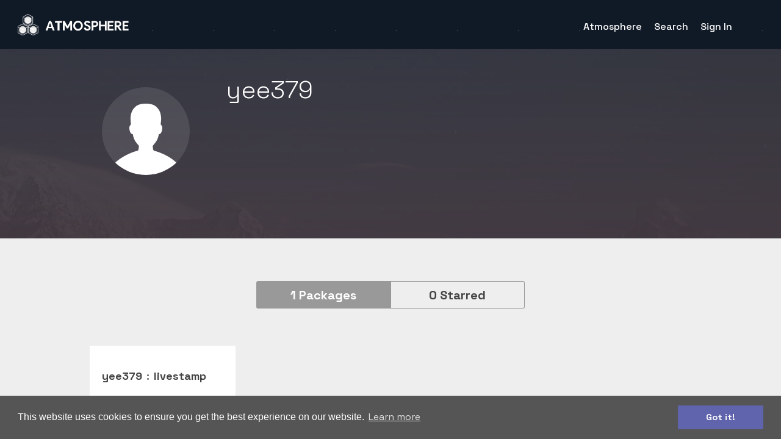

--- FILE ---
content_type: text/html; charset=utf-8
request_url: https://atmospherejs.com/yee379
body_size: 2205
content:
<!DOCTYPE html>
<html>
<head>
  <link rel="stylesheet" type="text/css" class="__meteor-css__" href="/88323384d04349792b38a935056045b4b67f8e6f.css?meteor_css_resource=true">
<meta name="fragment" content="!">
<meta charset="utf-8">
  <meta http-equiv="X-UA-Compatible" content="IE=edge,chrome=1">
  <title>The trusted source for JavaScript packages, Meteor.js resources and tools &#124; Atmosphere</title>
  <meta name="description" content="The best way to discover reliable Meteor packages to install in your apps.">
  <meta name="robots">
  <meta name="viewport" content="initial-scale=1, maximum-scale=1, minimum-scale=1, user-scalable=0, width=device-width">

  <link rel="preconnect" href="https://fonts.googleapis.com">
  <link rel="preconnect" href="https://fonts.gstatic.com" crossorigin="">
  <link href="https://fonts.googleapis.com/css2?family=Space+Grotesk:wght@300;400;500;600;700&amp;display=swap" rel="stylesheet">

  <link rel="shortcut icon" type="image/png" href="/favicon.png?v=3" sizes="16x16 32x32 64x64">
  <link
    rel="stylesheet"
    type="text/css"
    href="//cdnjs.cloudflare.com/ajax/libs/cookieconsent2/3.0.3/cookieconsent.min.css"
  />
  <link rel="search" type="application/opensearchdescription+xml" title="Atmosphere" href="/opensearch.xml">

  <!-- Google Tag Manager -->
  <noscript><iframe src="//www.googletagmanager.com/ns.html?id=GTM-WLRR9T"
  height="0" width="0" style="display:none;visibility:hidden"></iframe></noscript>
  <script>(function(w,d,s,l,i){w[l]=w[l]||[];w[l].push({'gtm.start':
  new Date().getTime(),event:'gtm.js'});var f=d.getElementsByTagName(s)[0],
  j=d.createElement(s),dl=l!='dataLayer'?'&l='+l:'';j.async=true;j.src=
  '//www.googletagmanager.com/gtm.js?id='+i+dl;f.parentNode.insertBefore(j,f);
  })(window,document,'script','dataLayer','GTM-WLRR9T');</script>
  <!-- End Google Tag Manager -->

  <script src="//cdnjs.cloudflare.com/ajax/libs/cookieconsent2/3.0.3/cookieconsent.min.js"></script>
  <script>
    window.addEventListener('load', function () {
      window.cookieconsent.initialise({
        palette: {
          popup: {
            background: '#555',
          },
          button: {
            text: '#FFF',
            background: '#6064AD',
          },
        },
      })
    });
  </script>

  <!--    AdRoll Pixel to track actions-->
    <script type="text/javascript">
        adroll_adv_id = "UD5XCUOD55FVLILSYVMFRX";
        adroll_pix_id = "363HQB5ZMZE2VM5EJFBE6U";
        adroll_version = "2.0";

        (function(w, d, e, o, a) {
            w.__adroll_loaded = true;
            w.adroll = w.adroll || [];
            w.adroll.f = [ 'setProperties', 'identify', 'track' ];
            var roundtripUrl = "https://s.adroll.com/j/" + adroll_adv_id
                    + "/roundtrip.js";
            for (a = 0; a < w.adroll.f.length; a++) {
                w.adroll[w.adroll.f[a]] = w.adroll[w.adroll.f[a]] || (function(n) {
                    return function() {
                        w.adroll.push([ n, arguments ])
                    }
                })(w.adroll.f[a])
            }

            e = d.createElement('script');
            o = d.getElementsByTagName('script')[0];
            e.async = 1;
            e.src = roundtripUrl;
            o.parentNode.insertBefore(e, o);
        })(window, document);
        adroll.track("pageView");
    </script>
    <script type="text/javascript">
        adroll_segments = "27c06ac7";
    </script>
    <!-- End AdRoll Pixel -->

</head>
<body>
  <script type="text/javascript">__meteor_runtime_config__ = JSON.parse(decodeURIComponent("%7B%22meteorRelease%22%3A%22METEOR%402.16%22%2C%22gitCommitHash%22%3A%229c35ff390e46d3fdcaf1e0ef5c26df7ae4198db3%22%2C%22meteorEnv%22%3A%7B%22NODE_ENV%22%3A%22production%22%2C%22TEST_METADATA%22%3A%22%7B%7D%22%7D%2C%22PUBLIC_SETTINGS%22%3A%7B%22dashboardUrl%22%3A%22https%3A%2F%2Fcloud.meteor.com%22%2C%22environment%22%3A%22production%22%7D%2C%22ROOT_URL%22%3A%22https%3A%2F%2Fatmospherejs.com%22%2C%22ROOT_URL_PATH_PREFIX%22%3A%22%22%2C%22reactFastRefreshEnabled%22%3Atrue%2C%22kadira%22%3A%7B%22appId%22%3A%22TsAaFfN7GbjLsAva7%22%2C%22endpoint%22%3A%22https%3A%2F%2Fapm-engine.meteor.com%22%2C%22clientEngineSyncDelay%22%3A10000%2C%22enableErrorTracking%22%3Atrue%7D%2C%22autoupdate%22%3A%7B%22versions%22%3A%7B%22web.browser%22%3A%7B%22version%22%3A%22f52ec2edf60c988104c7cf2f0dd0f77984ec2b20%22%2C%22versionRefreshable%22%3A%229f9296c0c08cc05ac4aae3253d7c7414db62a3c8%22%2C%22versionNonRefreshable%22%3A%223739177a1da1d32c38e73cb51bfbe061fc55e73a%22%2C%22versionReplaceable%22%3A%2255420e6470e0d25f16ed8eb3e1e3380644a0e9c7%22%7D%2C%22web.browser.legacy%22%3A%7B%22version%22%3A%220b08ae4ae2710770b04db93a08e5dab1454eb79f%22%2C%22versionRefreshable%22%3A%229f9296c0c08cc05ac4aae3253d7c7414db62a3c8%22%2C%22versionNonRefreshable%22%3A%226c1984c5cd41378cae73863273fa0a84d54ad6b1%22%2C%22versionReplaceable%22%3A%2255420e6470e0d25f16ed8eb3e1e3380644a0e9c7%22%7D%7D%2C%22autoupdateVersion%22%3Anull%2C%22autoupdateVersionRefreshable%22%3Anull%2C%22autoupdateVersionCordova%22%3Anull%2C%22appId%22%3A%22ng8y4k1al6v3ges0ivx%22%7D%2C%22appId%22%3A%22ng8y4k1al6v3ges0ivx%22%2C%22isModern%22%3Afalse%7D"))</script>

  <script type="text/javascript" src="/c82d92aa432deae8b0343edca2610d4d5577e0de.js?meteor_js_resource=true"></script>


</body>
</html>

--- FILE ---
content_type: text/css; charset=UTF-8
request_url: https://atmospherejs.com/88323384d04349792b38a935056045b4b67f8e6f.css?meteor_css_resource=true
body_size: 30533
content:
.qtip{box-shadow:none;direction:ltr;display:none;font-size:10.5px;left:-28000px;line-height:12px;max-width:280px;min-width:50px;padding:0;position:absolute;top:-28000px}.qtip-content{word-wrap:break-word;padding:5px 9px;text-align:left}.qtip-content,.qtip-titlebar{overflow:hidden;position:relative}.qtip-titlebar{border-width:0 0 1px;font-weight:700;padding:5px 35px 5px 10px}.qtip-titlebar+.qtip-content{border-top-width:0!important}.qtip-close{border:1px solid transparent;cursor:pointer;outline:medium none;position:absolute;right:-9px;top:-9px}.qtip-titlebar .qtip-close{margin-top:-9px;right:4px;top:50%}* html .qtip-titlebar .qtip-close{top:16px}.qtip-icon .ui-icon,.qtip-titlebar .ui-icon{direction:ltr;display:block;text-indent:-1000em}.qtip-icon,.qtip-icon .ui-icon{-moz-border-radius:3px;-webkit-border-radius:3px;border-radius:3px;text-decoration:none}.qtip-icon .ui-icon{background:transparent none no-repeat -100em -100em;color:inherit;height:14px;line-height:14px;font:normal 700 10px/13px Tahoma,sans-serif;text-align:center;text-indent:0;width:18px}.qtip-default{background-color:#ffffa3;border:1px solid #f1d031;color:#555}.qtip-default .qtip-titlebar{background-color:#ffef93}.qtip-default .qtip-icon{background:#f1f1f1;border-color:#ccc;color:#777}.qtip-default .qtip-titlebar .qtip-close{border-color:#aaa;color:#111}.qtip .qtip-tip{margin:0 auto;overflow:hidden;z-index:10}.qtip .qtip-tip,x:-o-prefocus{visibility:hidden}.qtip .qtip-tip,.qtip .qtip-tip .qtip-vml,.qtip .qtip-tip canvas{background:transparent;border:0 dashed transparent;color:#123456;position:absolute}.qtip .qtip-tip canvas{left:0;top:0}.qtip .qtip-tip .qtip-vml{behavior:url(#default#VML);display:inline-block;visibility:visible}@font-face{font-family:percolate;font-style:normal;font-weight:400;src:url(packages/percolate_icons/v3.4/fonts/percolate.eot?y6l7u2);src:url(packages/percolate_icons/v3.4/fonts/percolate.eot?y6l7u2#iefix) format("embedded-opentype"),url(packages/percolate_icons/v3.4/fonts/percolate.ttf?y6l7u2) format("truetype"),url(packages/percolate_icons/v3.4/fonts/percolate.woff?y6l7u2) format("woff"),url(packages/percolate_icons/v3.4/fonts/percolate.svg?y6l7u2#percolate) format("svg")}[class*=" icon-"],[class^=icon-]{speak:never}.icon-lightbulb:before{content:"\e90b"}.icon-atmosphere:before,.icon-database:before,.icon-expand-alt:before,.icon-mobile:before,.icon-sidebar:before,.icon-watch:before{color:#000}.icon-arrow-down:before{content:"\e61b"}.icon-book:before{color:#000}.icon-file-zip:before{content:"\e92b"}.font-x1{font-size:56px;line-height:1}body,html{margin:0;padding:0}a,abbr,acronym,address,blockquote,button,caption,cite,code,dd,del,dfn,dl,dt,em,fieldset,form,h1,h2,h3,h4,h5,h6,img,label,legend,li,ol,p,pre,q,s,samp,small,strike,strong,sub,sup,table,tbody,td,tfoot,th,thead,tr,tt,ul,var{border:0;font-family:inherit;font-size:100%;font-style:normal;font-weight:400;margin:0;padding:0}ol,ul{list-style:none}blockquote:after,blockquote:before,q:after,q:before{content:""}html{font-size:100%}a:focus{outline:thin dotted}article,aside,details,figcaption,figure,footer,header,hgroup,nav,section{display:block}audio,canvas,video{*zoom:1;display:inline-block;*display:inline}img{-ms-interpolation-mode:bicubic}button,input,input:not([type=checkbox]):not([type=number]):not([type=radio]):not([type=submit]):not([type=file]),input[type=number],select,textarea{border:none;font-size:100%;margin:0;outline:none;vertical-align:baseline;*vertical-align:middle}button,input{line-height:normal;*overflow:visible}button,input[type=button],input[type=reset],input[type=submit]{-webkit-appearance:button;cursor:pointer}input[type=search]::-webkit-search-decoration{-webkit-appearance:none}input:not([type=checkbox]):not([type=number]):not([type=radio]):not([type=submit]):not([type=file]),input[type=number],textarea{vertical-align:top}#navigation nav:first-child{background-color:#101926;background-image:radial-gradient(#283851 1px,transparent 1.5px),radial-gradient(#374d6e .5px,#101926 0);background-position:0 0,40px 50px;background-size:100px 100px;height:80px}#navigation nav:first-child.grey{background-color:#343741}.notifications .notification{z-index:2}html{overflow-y:auto}h1,h2,h3,h4,h5,h6{font-family:Pulp Display,Helvetica Neue,Helvetica,Arial,sans-serif}h5{color:#000;color:#ccc;font-size:14px;font-weight:300;font-weight:700;line-height:20px;text-transform:uppercase}h6{color:#999;font-size:12px;line-height:16px}h6,p{font-weight:300}p{font-size:16px}b,em{color:#000;font-weight:700}hr{border-top:1px solid #ccc;margin:1em 0}code,pre{background:#f9f9f9;border-radius:2px;box-shadow:inset 0 0 0 1px #f1f1f1;font-size:12px;font-weight:300;line-height:16px}code{color:#279286}pre{color:#666}small{font-size:.9em}figure{margin:0}figure figcaption{margin-top:.25em;text-indent:.75em}[class*=" badge-"],[class^=badge-]{color:#000;color:#fff;display:inline-block;font-size:12px;font-weight:300;font-weight:700;letter-spacing:.3em;line-height:16px;padding-left:4px;padding-right:4px;text-indent:.3em;text-transform:uppercase;vertical-align:baseline}[class*=" badge-"][class*=active],[class*=" badge-"][class*=pro],[class^=badge-][class*=active],[class^=badge-][class*=pro]{background-color:#00d591}[class*=" badge-"][class*=inactive],[class^=badge-][class*=inactive]{background-color:#ff4800}.status-positive{color:#00d591}.status-negative{color:#ff4800}.content-block{background:#fff;border:.25em solid #eee;padding:1.25em 1.25em 1.5em}.content-block .title{display:inline-block;margin-bottom:.5em}.content-block .subtitle{word-wrap:break-word;color:#000;font-size:12px;font-weight:300;font-weight:700;-webkit-hyphens:auto;-moz-hyphens:auto;-ms-hyphens:auto;hyphens:auto;letter-spacing:.3em;line-height:16px;margin:0 auto 1em 0;text-transform:uppercase;word-break:break-all;-ms-word-break:break-all;word-break:break-word}[class*=" btn-"],[class^=btn-]{border-radius:3px;color:#000;display:inline-block;font-size:14px;font-weight:300;font-weight:700;line-height:20px;line-height:1.5em!important;padding:.375em .75em;position:relative;text-align:center;text-decoration:none!important;-webkit-transition:all .2s ease-in;-moz-transition:all .2s ease-in;-o-transition:all .2s ease-in;transition:all .2s ease-in;vertical-align:middle;white-space:nowrap}@media screen and (min-width:60em){[class*=" btn-"],[class^=btn-]{color:#000;font-size:20px;font-weight:700;line-height:24px;line-height:1.5em!important;padding:.375em 1em}}@media screen and (min-width:40em){[class*=" btn-"][class*=small],[class^=btn-][class*=small]{font-size:14px;font-weight:300;line-height:20px;line-height:1.5em!important;padding:.375em .75em}}[class*=" btn-"][class*=nochrome],[class^=btn-][class*=nochrome]{padding-left:0;padding-right:0}[class*=" btn-"][class*=nochrome].alert,[class^=btn-][class*=nochrome].alert{color:#ff4800}[class*=" btn-"][class*=nochrome].alert:hover,[class^=btn-][class*=nochrome].alert:hover{color:#cc3a00}[class*=" btn-"][class*=nochrome].alert:active,[class^=btn-][class*=nochrome].alert:active{color:#ff4800}[class*=" btn-"][class*=primary],[class^=btn-][class*=primary]{background-color:#ff6a3e;color:#fff}[class*=" btn-"][class*=primary]:hover,[class^=btn-][class*=primary]:hover{background-color:#ff5624}[class*=" btn-"][class*=primary]:active,[class^=btn-][class*=primary]:active{box-shadow:inset 0 1px 3px 0 rgba(0,0,0,.3)}[class*=" btn-"][class*=secondary],[class^=btn-][class*=secondary]{background:#4241a8;color:#fff}[class*=" btn-"][class*=secondary]:hover,[class^=btn-][class*=secondary]:hover{background-color:#3b3a96}[class*=" btn-"][class*=secondary]:active,[class^=btn-][class*=secondary]:active{box-shadow:inset 0 1px 3px 0 rgba(0,0,0,.3)}[class*=" btn-"][class*=tertiary],[class^=btn-][class*=tertiary]{box-shadow:inset 0 0 0 1px #ff6a3e;color:#ff6a3e;-webkit-transition:-webkit-box-shadow .1s ease-in-out,color .3s ease-in;-moz-transition:-moz-box-shadow .1s ease-in-out,color .3s ease-in;-o-transition:box-shadow .1s ease-in-out,color .3s ease-in;transition:box-shadow .1s ease-in-out,color .3s ease-in}[class*=" btn-"][class*=tertiary]:hover,[class^=btn-][class*=tertiary]:hover{box-shadow:inset 0 0 0 1px #ff430b;color:#ff430b}[class*=" btn-"][class*=tertiary].active,[class*=" btn-"][class*=tertiary]:active,[class^=btn-][class*=tertiary].active,[class^=btn-][class*=tertiary]:active{box-shadow:inset 0 0 0 3em #ff6a3e;color:#fff}[class*=" btn-"][class*=tertiary].inverse,[class^=btn-][class*=tertiary].inverse{box-shadow:inset 0 0 0 1px #fff;color:#fff}[class*=" btn-"][class*=tertiary].inverse:hover,[class^=btn-][class*=tertiary].inverse:hover{box-shadow:inset 0 0 0 1px #ccc}[class*=" btn-"][class*=tertiary].inverse.active,[class*=" btn-"][class*=tertiary].inverse:active,[class^=btn-][class*=tertiary].inverse.active,[class^=btn-][class*=tertiary].inverse:active{box-shadow:inset 0 0 0 3em #fff;color:#ff6a3e}[class*=" btn-"][class*=quadriary],[class^=btn-][class*=quadriary]{box-shadow:inset 0 0 0 1px #999;color:#444;-webkit-transition:-webkit-box-shadow .1s ease-in-out,color .3s ease-in;-moz-transition:-moz-box-shadow .1s ease-in-out,color .3s ease-in;-o-transition:box-shadow .1s ease-in-out,color .3s ease-in;transition:box-shadow .1s ease-in-out,color .3s ease-in}[class*=" btn-"][class*=quadriary]:hover,[class^=btn-][class*=quadriary]:hover{box-shadow:inset 0 0 0 1px grey;color:#333}[class*=" btn-"][class*=quadriary].active,[class*=" btn-"][class*=quadriary]:active,[class^=btn-][class*=quadriary].active,[class^=btn-][class*=quadriary]:active{box-shadow:inset 0 0 0 3em #999;color:#fff}[class*=" btn-"][class*=dismiss],[class^=btn-][class*=dismiss]{background:#eee;color:#333}[class*=" btn-"][class*=dismiss]:hover,[class^=btn-][class*=dismiss]:hover{background-color:#ccc}[class*=" btn-"][class*=dismiss]:active,[class^=btn-][class*=dismiss]:active{box-shadow:inset 0 1px 3px 0 rgba(0,0,0,.3)}[class*=" btn-"][class*=dismiss][class*=inverse],[class^=btn-][class*=dismiss][class*=inverse]{background:hsla(0,0%,100%,.7);color:#333}[class*=" btn-"][class*=dismiss][class*=inverse]:hover,[class^=btn-][class*=dismiss][class*=inverse]:hover{background:hsla(0,0%,100%,.9)}[class*=" btn-"][class*=dismiss][class*=inverse]:active,[class^=btn-][class*=dismiss][class*=inverse]:active{background:hsla(0,0%,100%,.5)}[class*=" btn-"][class*=score] .count,[class^=btn-][class*=score] .count{background:#fb805c;border-radius:0 3px 3px 0;display:inline-block;margin:-.375em -.75em -.375em .75em;padding:.375em .5em}@media only screen and (min-width:60em){[class*=" btn-"][class*=score] .count,[class^=btn-][class*=score] .count{margin-right:-1em}}[class*=" btn-"][class*=score].starred,[class^=btn-][class*=score].starred{background:#eee;color:#666}[class*=" btn-"][class*=score].starred .count,[class^=btn-][class*=score].starred .count{background:rgba(0,0,0,.05);-webkit-transition:background .1s ease-in;-moz-transition:background .1s ease-in;-o-transition:background .1s ease-in;transition:background .1s ease-in}[class*=" btn-"][class*=score].starred:hover,[class^=btn-][class*=score].starred:hover{background-color:#ccc}[class*=" btn-"][class*=score].starred:active,[class^=btn-][class*=score].starred:active{box-shadow:inset 0 1px 3px 0 rgba(0,0,0,.3)}[class*=" btn-"][class*=auth],[class^=btn-][class*=auth]{box-shadow:inset 0 0 0 1px #fff;color:#fff;font-size:14px;font-weight:300;line-height:20px;line-height:1.5em!important;padding:.25em .5em;-webkit-transition:-webkit-box-shadow .1s ease-in-out,color .3s ease-in;-moz-transition:-moz-box-shadow .1s ease-in-out,color .3s ease-in;-o-transition:box-shadow .1s ease-in-out,color .3s ease-in;transition:box-shadow .1s ease-in-out,color .3s ease-in}@media only screen and (min-width:40em){[class*=" btn-"][class*=auth],[class^=btn-][class*=auth]{padding:.25em .75em}}[class*=" btn-"][class*=auth].active,[class*=" btn-"][class*=auth]:active,[class^=btn-][class*=auth].active,[class^=btn-][class*=auth]:active{box-shadow:inset 0 0 0 3em hsla(0,0%,100%,.7);color:#ff6a3e}nav.black [class*=" btn-"][class*=auth],nav.black [class^=btn-][class*=auth]{box-shadow:inset 0 0 0 1px #666;color:#444}[class*=" btn-"][class*=cmd-line],[class^=btn-][class*=cmd-line]{cursor:text;font-family:Andale Mono WT,Andale Mono,Menlo,Lucida Console,Lucida Sans Typewriter,Monaco,monospace;font-size:.7em;font-weight:400;padding:.5em 1.1em;text-align:left}@media only screen and (min-width:30em){[class*=" btn-"][class*=cmd-line],[class^=btn-][class*=cmd-line]{font-size:.8em}}@media only screen and (min-width:40em){[class*=" btn-"][class*=cmd-line],[class^=btn-][class*=cmd-line]{font-size:.9em}}[class*=" btn-"][class*=cmd-line]:before,[class^=btn-][class*=cmd-line]:before{content:"$ "}[class*=" btn-"][class*=cmd-line]>[class*=" icon-"],[class*=" btn-"][class*=cmd-line]>[class^=icon-],[class^=btn-][class*=cmd-line]>[class*=" icon-"],[class^=btn-][class*=cmd-line]>[class^=icon-]{color:#ccc;margin-left:-6px}[class*=" btn-"][disabled],[class^=btn-][disabled]{opacity:.2}[class*=" btn-"] [class*=" icon-"],[class*=" btn-"] [class^=icon-],[class^=btn-] [class*=" icon-"],[class^=btn-] [class^=icon-]{float:left;line-height:inherit}.btns-group{display:-webkit-box;display:-moz-box;display:-webkit-flex;display:-ms-flexbox;display:flex;-webkit-flex-wrap:wrap;-ms-flex-wrap:wrap;flex-wrap:wrap;max-width:440px;width:100%}.btns-group>*{-webkit-box-flex:1;-moz-box-flex:1;border-radius:0;-webkit-flex:1;-ms-flex:1;flex:1;float:left;overflow:hidden;text-overflow:ellipsis}.btns-group>*+*{margin-left:-1px}.btns-group>:first-of-type{border-radius:3px 0 0 3px}.btns-group>:last-of-type{border-radius:0 3px 3px 0}.formatting h1,.formatting h2,.formatting h3,.formatting h4,.formatting h5{color:#000;font-weight:700;line-height:1em;padding:.5em 0}.formatting h1+:not(hr),.formatting h2+:not(hr),.formatting h3+:not(hr),.formatting h4+:not(hr),.formatting h5+:not(hr),.formatting hr+*{margin-top:0!important}.formatting h1,.formatting h2{border-bottom:1px solid #eee;margin-bottom:1rem}.formatting h3{margin-bottom:.25rem}.formatting h4{margin-bottom:.125rem}.formatting p{margin-bottom:1rem;margin-top:1rem;position:relative}.formatting p:first-of-type:not(:only-of-type){margin-top:0}.formatting .note,.formatting aside{background:#ffffe4;border-radius:3px;padding:1.25em}.formatting .note{margin-bottom:1rem;margin-top:1rem}.formatting .note:first-child{margin-top:0}.formatting .note:last-child{margin-bottom:0}.formatting aside{clear:both;float:right;font-size:14px;font-weight:300;line-height:20px;margin-left:2rem;position:relative;width:160px}.formatting aside:before{border-bottom:.75rem solid transparent;border-right:.75rem solid #ffffe4;border-top:.75rem solid transparent;content:"";left:-.75rem;margin-top:-.75rem;position:absolute;top:50%;z-index:2}.formatting aside .type{color:#000;font-weight:700;text-transform:uppercase}.formatting figure{clear:both;margin-bottom:1rem;margin-top:1rem}.formatting figure figcaption{color:#999;font-size:12px;font-weight:300;line-height:16px}.formatting img{display:inline-block;max-width:100%;padding:0 1.25em;position:relative;vertical-align:top}.formatting img.alignright{float:right;margin-right:0}.formatting img.alignleft{float:left;margin-left:0}.formatting img.aligncenter{display:block;margin:1rem auto}.formatting blockquote{border-left:3px solid #ff6a3e;color:#000;color:#999;font-size:20px;font-weight:700;line-height:24px;margin-bottom:1rem;margin-top:1rem;padding:.75em 1.25em .75em 1.5em}.formatting blockquote p:only-of-type{margin:0}.formatting ol,.formatting ul{list-style-position:outside;margin-bottom:1rem;margin-top:1rem;padding-left:2rem}.formatting ol li,.formatting ul li{font-size:16px!important;font-weight:300!important;margin-bottom:.75rem}.formatting ol li:last-child,.formatting ul li:last-child{margin-bottom:0}.formatting ol{list-style-type:decimal}.formatting ul{list-style-type:disc}.formatting pre{margin-bottom:1rem;margin-top:1rem}.formatting pre code{border:none;box-shadow:none;color:#444;margin:0;max-width:100%;overflow:hidden;padding:0;text-overflow:ellipsis}.formatting .highlight pre{overflow:auto;padding:.5rem .75rem}.formatting table{font-size:14px;font-weight:300;line-height:20px;padding:0}.formatting table tr{background-color:#fff;border-top:1px solid #eee;margin:0;padding:0}.formatting table tr:nth-child(2n){background-color:#f1f1f1}.formatting table tr th{border:1px solid #ddd;border-radius:3px 3px 0 0;font-weight:700;margin:0;padding:.5rem .75rem;text-align:left}.formatting table tr td{border:1px solid #ddd;margin:0;padding:.5rem 1rem;text-align:left}.formatting table tr td :first-child,.formatting table tr th :first-child{margin-top:0}.formatting table tr td :last-child,.formatting table tr th :last-child{margin-bottom:0}.formatting dl{margin-bottom:1rem;margin-top:1rem;padding-left:2rem}.formatting dl dd,.formatting dl dt{color:#000;font-size:20px;font-weight:700;line-height:24px}.formatting dl dt{color:#000;font-weight:700}.formatting dl dt:not(:first-child){margin-top:.75rem}.formatting dl dt code{line-height:inherit}[contenteditable]{background:rgba(0,0,0,.14);cursor:text}[contenteditable] b,[contenteditable] em,[contenteditable] i,[contenteditable] strong{font-style:normal;font-weight:400}[contenteditable]:focus{outline:none}[contenteditable]:empty:before{color:#666;content:attr(data-placeholder)}[contenteditable].error{background:rgba(255,72,0,.2)}input[type=checkbox],input[type=radio]{cursor:pointer}label{margin-bottom:.5em}@media screen and (min-width:40em){label{color:#000;font-size:20px;font-weight:700;line-height:24px}}label+.a-select,label+input,label+input:not([type=checkbox]):not([type=number]):not([type=radio]):not([type=submit]):not([type=file]),label+input[type=number],label+select,label+textarea{margin-bottom:1em}label.checkbox input,label.radio input{margin-left:.25em}label.checkbox+button,label.radio+button{margin-top:12px}label>.alert{color:#000;color:#ff4800;font-weight:700}.pseudo-input,input:not([type=checkbox]):not([type=radio]){line-height:1.5em!important;padding:.375em .75em}@media screen and (min-width:40em){.pseudo-input,input:not([type=checkbox]):not([type=radio]){padding:.375em 1em}}.pseudo-input,input:not([type=checkbox]):not([type=number]):not([type=radio]):not([type=submit]):not([type=file]),input:not([type=checkbox]):not([type=radio]),input[type=number],textarea{border-radius:3px;box-shadow:inset 0 0 0 1px #ccc;box-sizing:border-box;font-size:14px;font-weight:300;line-height:20px;padding:.375em .75em;-webkit-transition:border .3s ease-in,-webkit-box-shadow .3s ease-in;-moz-transition:border .3s ease-in,-moz-box-shadow .3s ease-in;-o-transition:border .3s ease-in,box-shadow .3s ease-in;transition:border .3s ease-in,box-shadow .3s ease-in}@media screen and (min-width:60em){.pseudo-input,input:not([type=checkbox]):not([type=number]):not([type=radio]):not([type=submit]):not([type=file]),input:not([type=checkbox]):not([type=radio]),input[type=number],textarea{color:#000;font-size:20px;font-weight:700;line-height:24px}}input:not([type=checkbox]):not([type=number]):not([type=radio]):not([type=submit]):not([type=file])::-webkit-input-placeholder,input:not([type=checkbox]):not([type=radio])::-webkit-input-placeholder,input[type=number]::-webkit-input-placeholder,textarea::-webkit-input-placeholder{color:#ccc}input:not([type=checkbox]):not([type=number]):not([type=radio]):not([type=submit]):not([type=file]):-moz-placeholder,input:not([type=checkbox]):not([type=number]):not([type=radio]):not([type=submit]):not([type=file])::-moz-placeholder,input:not([type=checkbox]):not([type=radio]):-moz-placeholder,input:not([type=checkbox]):not([type=radio])::-moz-placeholder,input[type=number]:-moz-placeholder,input[type=number]::-moz-placeholder,textarea:-moz-placeholder,textarea::-moz-placeholder{color:#ccc}input:not([type=checkbox]):not([type=number]):not([type=radio]):not([type=submit]):not([type=file]):-ms-input-placeholder,input:not([type=checkbox]):not([type=radio]):-ms-input-placeholder,input[type=number]:-ms-input-placeholder,textarea:-ms-input-placeholder{color:#ccc}input:not([type=checkbox]):not([type=number]):not([type=radio]):not([type=submit]):not([type=file]):active,input:not([type=checkbox]):not([type=number]):not([type=radio]):not([type=submit]):not([type=file]):focus,input:not([type=checkbox]):not([type=radio]):active,input:not([type=checkbox]):not([type=radio]):focus,input[type=number]:active,input[type=number]:focus,textarea:active,textarea:focus{border-color:#fff;box-shadow:0 0 3px 0 #ff6a3e}input:not([type=checkbox]):not([type=number]):not([type=radio]):not([type=submit]):not([type=file]).alert,input:not([type=checkbox]):not([type=radio]).alert,input[type=number].alert,textarea.alert{border:1px solid #ff4800;box-shadow:0 0 5px 0 #ff4800}input:not([type=checkbox]):not([type=number]):not([type=radio]):not([type=submit]):not([type=file]).inverse,input:not([type=checkbox]):not([type=radio]).inverse,input[type=number].inverse,textarea.inverse{background-color:#333;box-shadow:inset 0 0 0 1px #383838;color:#fff}input:not([type=checkbox]):not([type=number]):not([type=radio]):not([type=submit]):not([type=file]).inverse::-webkit-input-placeholder,input:not([type=checkbox]):not([type=radio]).inverse::-webkit-input-placeholder,input[type=number].inverse::-webkit-input-placeholder,textarea.inverse::-webkit-input-placeholder{color:#ccc}input:not([type=checkbox]):not([type=number]):not([type=radio]):not([type=submit]):not([type=file]).inverse:-moz-placeholder,input:not([type=checkbox]):not([type=number]):not([type=radio]):not([type=submit]):not([type=file]).inverse::-moz-placeholder,input:not([type=checkbox]):not([type=radio]).inverse:-moz-placeholder,input:not([type=checkbox]):not([type=radio]).inverse::-moz-placeholder,input[type=number].inverse:-moz-placeholder,input[type=number].inverse::-moz-placeholder,textarea.inverse:-moz-placeholder,textarea.inverse::-moz-placeholder{color:#ccc}input:not([type=checkbox]):not([type=number]):not([type=radio]):not([type=submit]):not([type=file]).inverse:-ms-input-placeholder,input:not([type=checkbox]):not([type=radio]).inverse:-ms-input-placeholder,input[type=number].inverse:-ms-input-placeholder,textarea.inverse:-ms-input-placeholder{color:#ccc}.input-symbol.left>[class*=" icon-"],.input-symbol.left>[class^=icon-]{left:.5em}.input-symbol.left>.pseudo-input,.input-symbol.left>input{padding-left:2.5em!important}.input-symbol.right>[class*=" icon-"],.input-symbol.right>[class^=icon-]{right:.5em}.input-symbol.right>.pseudo-input,.input-symbol.right>input{padding-right:1.75em!important}.input-symbol.center>[class*=" icon-"],.input-symbol.center>[class^=icon-]{left:.5em}.input-symbol>.pseudo-input,.input-symbol>button,.input-symbol>input{width:100%}.input-symbol>.pseudo-input:focus+button[class*=" icon-"],.input-symbol>.pseudo-input:focus+button[class^=icon-],.input-symbol>button:focus+button[class*=" icon-"],.input-symbol>button:focus+button[class^=icon-],.input-symbol>input:focus+button[class*=" icon-"],.input-symbol>input:focus+button[class^=icon-]{color:#ff6a3e}.input-symbol>[class*=" icon-"],.input-symbol>[class^=icon-]{background:transparent;bottom:0;color:#ccc;position:absolute;top:50%;-webkit-transform:translateY(-50%);-moz-transform:translateY(-50%);-ms-transform:translateY(-50%);-o-transform:translateY(-50%);transform:translateY(-50%);-webkit-transition:all .1s ease-in;-moz-transition:all .1s ease-in;-o-transition:all .1s ease-in;transition:all .1s ease-in;width:1em}.input-symbol>[class*=" icon-"].inverse,.input-symbol>[class^=icon-].inverse{color:#999}.input-cmd-line{display:inline-block;position:relative}.input-cmd-line.right .tooltip-trigger{right:.75em}.input-cmd-line.right .pseudo-input{padding-right:3.5em!important}.input-cmd-line .pseudo-input{color:#279286;cursor:text;font-family:Andale Mono WT,Andale Mono,Menlo,Lucida Console,Lucida Sans Typewriter,Monaco,monospace;font-size:13px;font-weight:400;padding:.5em 1em;text-align:left;width:100%}@media only screen and (min-width:60em){.input-cmd-line .pseudo-input{font-size:15px;padding:.45em 1em}}.input-cmd-line .pseudo-input:before{content:"$ "}.input-cmd-line .tooltip-trigger{bottom:0;color:#ccc;font-size:12px;font-weight:300;height:1em;line-height:16px;line-height:1em!important;position:absolute;top:50%;-webkit-transform:translateY(-50%);-moz-transform:translateY(-50%);-ms-transform:translateY(-50%);-o-transform:translateY(-50%);transform:translateY(-50%);-webkit-transition:all .1s ease-in;-moz-transition:all .1s ease-in;-o-transition:all .1s ease-in;transition:all .1s ease-in;width:1em}@media screen and (min-width:40em){.input-cmd-line .tooltip-trigger{color:#000;font-size:20px;font-weight:700;line-height:24px}}.input-cmd-line .icon-download{background:transparent}input:not([type=checkbox]):not([type=number]):not([type=radio]):not([type=submit]):not([type=file]).nochrome,input[type=email].nochrome,input[type=number].nochrome,input[type=search].nochrome,input[type=text].nochrome,textarea.nochrome{background:none;border:none;box-shadow:none;outline:none;padding:0}input:not([type=checkbox]):not([type=number]):not([type=radio]):not([type=submit]):not([type=file]).nochrome:active,input:not([type=checkbox]):not([type=number]):not([type=radio]):not([type=submit]):not([type=file]).nochrome:focus,input:not([type=checkbox]):not([type=number]):not([type=radio]):not([type=submit]):not([type=file]).nochrome:hover,input[type=email].nochrome:active,input[type=email].nochrome:focus,input[type=email].nochrome:hover,input[type=number].nochrome:active,input[type=number].nochrome:focus,input[type=number].nochrome:hover,input[type=search].nochrome:active,input[type=search].nochrome:focus,input[type=search].nochrome:hover,input[type=text].nochrome:active,input[type=text].nochrome:focus,input[type=text].nochrome:hover,textarea.nochrome:active,textarea.nochrome:focus,textarea.nochrome:hover{box-shadow:none}.module{padding:.25em;position:relative;text-align:left;-webkit-transform:translateZ(0);-moz-transform:translateZ(0);-ms-transform:translateZ(0);-o-transform:translateZ(0);transform:translateZ(0);vertical-align:top}.module:last-child:not(:only-of-type){margin-bottom:.25em}.grid{font-size:0;margin-bottom:2rem;overflow:hidden;position:relative;text-align:left}.grid>*{color:#000;font-size:20px;font-weight:700;line-height:24px}.grid:last-of-type{margin-bottom:0}@media only screen and (min-width:50em){.grid.fixed-height{max-height:42rem}}@media only screen and (min-width:60em){.grid.fixed-height{max-height:28rem}}.grid.empty{background:#fff;height:14rem}.grid.grid-loading>.module{-webkit-animation-duration:1.5s;-webkit-animation-iteration-count:infinite;-webkit-animation-name:glow;-webkit-animation-play-state:running;-webkit-animation-timing-function:linear}@media only screen and (min-width:40em){.grid.grid-loading>.module:nth-child(odd){-webkit-animation-delay:0ms;-moz-animation-delay:0ms;-o-animation-delay:0ms;animation-delay:0ms}.grid.grid-loading>.module:nth-child(2n+2){-webkit-animation-delay:.1s;-moz-animation-delay:.1s;-o-animation-delay:.1s;animation-delay:.1s}}@media only screen and (min-width:50em){.grid.grid-loading>.module:nth-child(3n+1){-webkit-animation-delay:.1s;-moz-animation-delay:.1s;-o-animation-delay:.1s;animation-delay:.1s}.grid.grid-loading>.module:nth-child(3n+2){-webkit-animation-delay:.2s;-moz-animation-delay:.2s;-o-animation-delay:.2s;animation-delay:.2s}.grid.grid-loading>.module:nth-child(3n+3){-webkit-animation-delay:.3s;-moz-animation-delay:.3s;-o-animation-delay:.3s;animation-delay:.3s}}@media only screen and (min-width:60em){.grid.grid-loading>.module:nth-child(4n+1){-webkit-animation-delay:.1s;-moz-animation-delay:.1s;-o-animation-delay:.1s;animation-delay:.1s}.grid.grid-loading>.module:nth-child(4n+2){-webkit-animation-delay:.2s;-moz-animation-delay:.2s;-o-animation-delay:.2s;animation-delay:.2s}.grid.grid-loading>.module:nth-child(4n+3){-webkit-animation-delay:.3s;-moz-animation-delay:.3s;-o-animation-delay:.3s;animation-delay:.3s}.grid.grid-loading>.module:nth-child(4n+4){-webkit-animation-delay:.4s;-moz-animation-delay:.4s;-o-animation-delay:.4s;animation-delay:.4s}}@media only screen and (min-width:90em){.grid.grid-loading>.module:nth-child(5n+1){-webkit-animation-delay:.1s;-moz-animation-delay:.1s;-o-animation-delay:.1s;animation-delay:.1s}.grid.grid-loading>.module:nth-child(5n+2){-webkit-animation-delay:.2s;-moz-animation-delay:.2s;-o-animation-delay:.2s;animation-delay:.2s}.grid.grid-loading>.module:nth-child(5n+3){-webkit-animation-delay:.3s;-moz-animation-delay:.3s;-o-animation-delay:.3s;animation-delay:.3s}.grid.grid-loading>.module:nth-child(5n+4){-webkit-animation-delay:.4s;-moz-animation-delay:.4s;-o-animation-delay:.4s;animation-delay:.4s}.grid.grid-loading>.module:nth-child(5n+5){-webkit-animation-delay:.5s;-moz-animation-delay:.5s;-o-animation-delay:.5s;animation-delay:.5s}}.grid>li.module{cursor:pointer;display:inline-block;height:auto;-webkit-transition:all .15s ease-in;-moz-transition:all .15s ease-in;-o-transition:all .15s ease-in;transition:all .15s ease-in;width:100%}@media only screen and (min-width:40em){.grid>li.module{height:12rem;width:50%}}@media only screen and (min-width:50em){.grid>li.module{height:14rem;width:33%}}@media only screen and (min-width:60em){.grid>li.module{height:14rem;width:25%}}@media only screen and (min-width:90em){.grid>li.module{height:14rem;width:20%}}.grid>li.module.module-loading .metadata{background-color:#e4e4e4}.grid>li.module.module-loading .metadata>*{opacity:0}.grid>li.module>*{opacity:1;-webkit-transition:opacity .2s ease-in;-moz-transition:opacity .2s ease-in;-o-transition:opacity .2s ease-in;transition:opacity .2s ease-in}.grid>li.module .metadata{background:#fff;display:inline-block;min-height:100%;min-width:100%;padding:1rem 1.25rem .75rem;position:relative;text-decoration:none}@media only screen and (min-width:30em){.grid>li.module .metadata{padding:2rem 1.25rem 1.5rem}}.grid>li.module .metadata:hover{background:#f8f8f8;box-shadow:0 0 3px 0 rgba(0,0,0,.1)}.grid>li.module span.deprecated{color:#de4f4f;font-size:unset;font-weight:bolder}.grid>li.module .title{word-wrap:break-word;color:#000;display:inline-block;font-size:20px;font-weight:700;-webkit-hyphens:auto;-moz-hyphens:auto;-ms-hyphens:auto;hyphens:auto;line-height:24px;line-height:2!important;margin-bottom:.5em;overflow:hidden;text-decoration:none;width:100%;word-break:break-all;-ms-word-break:break-all;word-break:break-word}@media only screen and (min-width:30em){.grid>li.module .title{color:#000;font-size:18px;font-weight:700;line-height:1;max-height:72px}}.grid>li.module .title a{color:#000;color:#444;font-weight:700;position:relative;z-index:2}.grid>li.module .colon{color:#666;margin:0 .1em}.grid>li.module .author:hover{text-decoration:underline}.grid>li.module .click-intercept{bottom:0;height:auto;left:0;position:absolute;right:0;top:0;width:auto;z-index:1}.grid>li.module .verified-badge{margin-bottom:-4px;margin-right:5px;width:20px}.grid>li.module .description{word-wrap:break-word;clear:both;color:#999;font-size:12px;font-weight:300;-webkit-hyphens:auto;-moz-hyphens:auto;-ms-hyphens:auto;hyphens:auto;line-height:16px;margin-bottom:.5em;max-height:72px;overflow:hidden;word-break:break-all;-ms-word-break:break-all;word-break:break-word}@media only screen and (min-width:30em){.grid>li.module .description{font-size:14px;font-weight:300;line-height:20px;max-height:60px}}.grid>li.module .description:empty{display:none}.grid>li.module .stats{color:#999;font-size:12px;font-weight:300;line-height:16px;position:relative;z-index:0}@media only screen and (min-width:40em){.grid>li.module .stats{bottom:1rem;height:auto;left:1.25rem;position:absolute;right:1.25rem;top:auto;width:auto}}.grid>li.module .stats [class*=" stat-"],.grid>li.module .stats [class^=stat-]{float:left;margin-right:10px}.grid>li.module .stats .stat-date{float:right;margin-right:0}.grid>li.module .stats [class*=" icon-"],.grid>li.module .stats [class^=icon-]{float:left;line-height:18px;margin-right:4px}.grid>li.module .stats .stat-flag{color:#ff4800}.grid>li.module svg{bottom:0;height:22%;left:0;pointer-events:none;position:absolute;right:0;top:auto;width:100%}.grid+.show-more-wrapper{padding-left:1.25em;padding-right:1.25em;padding-top:.5em;text-align:center}@media screen and (min-width:600px){.grid+.show-more-wrapper{padding-left:1.875rem;padding-right:1.875rem}}@media screen and (min-width:30em){.grid+.show-more-wrapper{padding-top:1em}}.grid+.show-more-wrapper .show-more{width:100%}@media screen and (min-width:40em){.grid+.show-more-wrapper .show-more{width:auto}}.graph>circle,.graph>path{fill:transparent;stroke:rgba(95,144,192,.3);stroke-width:.03}.page-loading{-webkit-animation:spin .8s linear infinite;-moz-animation:spin .8s linear infinite;-o-animation:spin .8s linear infinite;animation:spin .8s linear infinite;border-color:#ff6a3e #ff6a3e hsla(0,0%,100%,.7) hsla(0,0%,100%,.7);border-radius:100%;border-style:solid;border-width:2px;height:3em;margin:30% auto;width:3em}@media screen and (min-width:40em){.page-loading{height:6em;width:6em}}.inline-loading{-webkit-animation:spin .8s linear infinite;-moz-animation:spin .8s linear infinite;-o-animation:spin .8s linear infinite;animation:spin .8s linear infinite;border-color:#ff6a3e #ff6a3e hsla(0,0%,100%,.7) hsla(0,0%,100%,.7);border-radius:100%;border-style:solid;border-width:1px;display:inline-block;height:.75em;width:.75em}@-moz-keyframes spin{0%{-moz-transform:rotate(0deg);transform:rotate(0deg)}to{-moz-transform:rotate(359deg);transform:rotate(359deg)}}@-ms-keyframes spin{0%{-ms-transform:rotate(0deg);transform:rotate(0deg)}to{-ms-transform:rotate(359deg);transform:rotate(359deg)}}@-o-keyframes spin{0%{-o-transform:rotate(0deg);transform:rotate(0deg)}to{-o-transform:rotate(359deg);transform:rotate(359deg)}}a{cursor:pointer;text-decoration:none}a:focus{outline:none}.link-primary,.list-users .view-link,a{color:#ff6a3e}.link-primary:hover,.list-users .view-link:hover{color:#ff430b}.link-primary:active,.list-users .view-link:active{color:#ff6a3e}.link-nochrome{color:#333}.link-secondary,.list-horiz.inverse a:not([class*=btn]),.list-users.inverse .view-link,.list-users.inverse a,.users-show>header .primary .list-horiz a,.users-show>header .secondary .list-users .view-link,.users-show>header .secondary .list-users a{color:#fff}.link-secondary:hover,.list-horiz.inverse a:not([class*=btn]):hover,.list-users.inverse .view-link:hover,.list-users.inverse a:hover,.users-show>header .primary .list-horiz a:hover,.users-show>header .secondary .list-users .view-link:hover,.users-show>header .secondary .list-users a:hover{color:#999}.link-secondary:active,.list-horiz.inverse a:not([class*=btn]):active,.list-users.inverse .view-link:active,.list-users.inverse a:active,.users-show>header .primary .list-horiz a:active,.users-show>header .secondary .list-users .view-link:active,.users-show>header .secondary .list-users a:active{color:#fff}.input-cmd-line .icon-download,.link-tertiary,.list-horiz a:not([class*=btn]),.packagesShow>header .btn-nochrome{color:#999}.input-cmd-line .icon-download:hover,.link-tertiary:hover,.list-horiz a:not([class*=btn]):hover,.packagesShow>header .btn-nochrome:hover{color:#333}.input-cmd-line .icon-download:active,.link-tertiary:active,.list-horiz a:not([class*=btn]):active,.packagesShow>header .btn-nochrome:active{color:#999}.view-link{cursor:pointer;display:none}.list-expandable.view-all>*{max-height:300px!important;opacity:1!important}.list-expandable.view-all>:not(:first-child){margin-top:.75em!important}.list-expandable.view-all>.view-link{display:none}.list-expandable .view-link{display:block;margin-top:.75em;position:relative;z-index:1}.list-expandable>:not(:nth-child(-n+3)):not(.view-link){margin:0;max-height:0;opacity:0;-webkit-transition:all .3s ease-in;-moz-transition:all .3s ease-in;-o-transition:all .3s ease-in;transition:all .3s ease-in}.list-expandable>:nth-child(-n+3)+:nth-child(-n+3){margin-top:.75em}.list-horiz>*{color:#000;color:#999;display:inline-block;font-weight:700;margin-right:1em}.list-horiz>:last-child{margin-right:0}.list-vertical{overflow:hidden}.list-vertical>*{color:#000;display:block;font-size:12px;font-weight:700;font-weight:300;line-height:16px}@media screen and (min-width:40em){.list-vertical>*{font-size:14px;font-weight:300;line-height:20px}}@media screen and (min-width:80em){.list-vertical>*{color:#000;font-size:20px;font-weight:700;line-height:24px}}.list-vertical>*+a{margin-top:.5em}.list-users{color:#000;font-weight:700}.list-users.inverse .avatar.numeric{color:#fff}.list-users .avatar{cursor:pointer;height:30px;width:30px}.list-users .avatar .icon-user-alt,.list-users .avatar .icon-users{font-size:30px;line-height:37.5px}@media only screen and (min-width:40em){.list-users .avatar{height:24px;margin-right:4px;width:24px}.list-users .avatar .icon-user-alt,.list-users .avatar .icon-users{font-size:24px;line-height:30px}}@media only screen and (min-width:60em){.list-users .avatar{height:30px;width:30px}.list-users .avatar .icon-user-alt,.list-users .avatar .icon-users{font-size:30px;line-height:37.5px}}.list-users .avatar.numeric{color:#999;height:30px;line-height:30px;width:30px}@media only screen and (min-width:40em){.list-users .avatar.numeric{height:24px;line-height:24px;width:24px}}@media only screen and (min-width:60em){.list-users .avatar.numeric{height:30px;line-height:30px;width:30px}}.list-users .avatar.organization{cursor:default;height:30px;width:30px}.list-users .avatar.organization .icon-users{font-size:30px;line-height:30px}@media only screen and (min-width:40em){.list-users .avatar.organization{height:24px;width:24px}.list-users .avatar.organization .icon-users{font-size:24px;line-height:24px}}@media only screen and (min-width:60em){.list-users .avatar.organization{height:30px;width:30px}.list-users .avatar.organization .icon-users{font-size:30px;line-height:30px}}.list-users .lockup-user,.list-users .view-link{display:inline-block}.list-users .lockup-user>.text,.list-users .view-link>.text{display:none}@media screen and (min-width:40em){.list-users .lockup-user>.text,.list-users .view-link>.text{display:inline}}@media only screen and (min-width:40em){.list-users .lockup-user,.list-users .view-link{display:block}}.list-users .text{font-size:12px;font-weight:300;line-height:16px}@media only screen and (min-width:40em){.list-users .text{font-size:14px;font-weight:300;line-height:20px}}@media only screen and (min-width:60em){.list-users .text{color:#000;font-size:20px;font-weight:700;line-height:24px}}.list-users a{font-weight:inherit}.list-users.view-all>*{display:inline-block!important}@media only screen and (min-width:40em){.list-users.view-all>*{display:block!important}}.list-users.view-all>:not(:first-child){margin-top:.75em!important}.list-users.view-all>.view-link{display:none!important}.list-users>:not(:nth-child(-n+3)):not(.view-link){display:none}.list-users>*{margin-left:.75em;margin-right:.75em}@media only screen and (min-width:40em){.list-users>*{margin-left:0;margin-right:0}.list-users .view-link,.list-users>:not(:first-child){margin-top:.75em}}.list-searches{font-size:0}.list-searches>*{color:#000;display:inline-block;font-size:20px;font-size:14px;font-weight:700;font-weight:300;line-height:24px;line-height:20px;overflow:hidden;padding:.25rem;text-align:center;text-overflow:ellipsis;vertical-align:top;white-space:nowrap;width:50%}@media only screen and (min-width:40em){.list-searches>*{width:50%}}@media only screen and (min-width:50em){.list-searches>*{width:33%}}@media only screen and (min-width:60em){.list-searches>*{width:25%}}@media only screen and (min-width:80em){.list-searches>*{width:20%}}.packagesSearchOverlay .list-searches>*{width:33%}@media only screen and (min-width:40em){.packagesSearchOverlay .list-searches>*{width:25%}}@media only screen and (min-width:50em){.packagesSearchOverlay .list-searches>*{width:20%}}.list-searches>*>span{background:#fff;color:#666;display:block;min-height:100%;min-width:100%;overflow:hidden;padding:.5em;text-overflow:ellipsis}.list-searches>.heading{color:#000;font-size:12px;font-weight:700;font-weight:300;letter-spacing:.3em;line-height:16px;padding:.75em;text-transform:uppercase}@media screen and (min-width:40em){.list-searches>.heading{font-size:14px;font-weight:300;line-height:20px}}.list-searches>:not(:nth-child(-n+6)){display:none}@media screen and (min-width:40em){.list-searches>:not(:nth-child(-n+6)){display:inline-block}}.wrapper-message{bottom:auto;height:auto;left:0;padding-left:1.25em;padding-right:1.25em;position:absolute;right:0;text-align:center;top:50%;-webkit-transform:translate3d(0,-50%,0);-moz-transform:translate3d(0,-50%,0);-ms-transform:translate3d(0,-50%,0);-o-transform:translate3d(0,-50%,0);transform:translate3d(0,-50%,0);width:auto}@media screen and (min-width:600px){.wrapper-message{padding-left:1.875rem;padding-right:1.875rem}}.wrapper-message .title-message{color:#000;color:#666;font-size:18px;font-weight:700;letter-spacing:.3em;line-height:1;margin-bottom:.5em;text-transform:uppercase}.wrapper-message .subtitle-message{color:#999;font-size:14px;font-weight:300;line-height:20px}.notifications{bottom:auto;height:auto;left:auto;max-width:280px;min-width:200px;position:fixed;right:1.5rem;top:.75rem;width:25%;z-index:1}.notifications.for-styleguide{bottom:auto;height:auto;left:auto;position:relative;right:auto;top:auto;width:auto}.notifications .notification{background:rgba(0,0,0,.7);border-radius:3px;box-shadow:0 0 3px 0 rgba(0,0,0,.15);color:#fff;font-size:12px;font-weight:300;line-height:16px;margin-bottom:4px;padding:.5rem .75rem;position:relative;width:100%}.notifications .notification [class*=" icon-"],.notifications .notification [class^=icon-]{bottom:auto;color:#000;font-size:20px;font-weight:700;height:auto;left:1rem;line-height:24px;line-height:1;margin-top:-.5em;position:absolute;right:auto;top:50%;width:auto}.notifications .notification [class*=" icon-"].positive,.notifications .notification [class^=icon-].positive{color:#00d591}.notifications .notification [class*=" icon-"].negative,.notifications .notification [class^=icon-].negative{color:#ff4800}.notifications .notification [class*=" icon-"].neutral,.notifications .notification [class^=icon-].neutral{color:#fff}.notifications .notification [class*=" icon-"].starred,.notifications .notification [class^=icon-].starred{color:#ffba00}.notifications .notification .icon-sync{-webkit-animation:spin 2s linear infinite;-moz-animation:spin 2s linear infinite;-o-animation:spin 2s linear infinite;animation:spin 2s linear infinite}.notifications .notification .meta{overflow:hidden;padding-left:2rem}.notifications .notification .meta .title-notification{color:#000;color:#fff;display:block;font-size:14px;font-weight:700;font-weight:300;line-height:20px}.notifications .notification .meta .description{display:block}.notifications .notification .meta .undo{color:#000;float:right;font-weight:700;line-height:16px}.a-select{display:inline-block}.a-select select{color:#666;font-size:14px;font-weight:300;line-height:20px;margin:0;outline:none}@supports (pointer-events:none) and ((-webkit-appearance:none) or (-moz-appearance:none) or (appearance:none)){.a-select .a-select:after{border-top:5px solid #999}.a-select .a-select select,.a-select .a-select:before{background-color:#f5f5f5}.a-select .a-select.inverse:after{border-top:5px solid #fff}.a-select .a-select.inverse:before{background-color:#686868}.a-select .a-select.inverse select{background-color:#ccc;color:#383838}.a-select .a-select.small{height:28px}.a-select .a-select.small:before{width:1.5em}.a-select .a-select.small:after{right:8px}.a-select .a-select.small select{font-size:13px;padding:6.5px 2.5em 6.5px 8px}@-moz-document url-prefix(){.a-select .a-select.small select{padding-right:.65em;padding-top:5px}}.a-select .a-select.nochrome:after{speak:none;-webkit-font-smoothing:antialiased;-moz-osx-font-smoothing:grayscale;border:none;color:#ff6a3e;content:"\e631";font-family:percolate;font-size:13px;font-style:normal;font-variant:normal;font-weight:400;line-height:1;margin-top:-7.5px;text-transform:none}.a-select .a-select.nochrome:after:hover{color:#ff430b}.a-select .a-select.nochrome:after:active{color:#ff6a3e}.a-select .a-select.nochrome:after.small{margin-top:-6.5px}.a-select .a-select.nochrome:before{border-left:none;content:""}.a-select .a-select.nochrome select{background-color:transparent;color:#ff6a3e;color:#000;font-weight:700;padding:6.5px 1.75em 6.5px 8px;text-decoration:none}.a-select .a-select.nochrome select:hover{color:#ff430b}.a-select .a-select.nochrome select:active{color:#ff6a3e}@-moz-document url-prefix(){.a-select .a-select.nochrome select{-moz-appearance:none;padding-right:.65em;padding-top:5px;text-indent:.01px;text-overflow:""}.a-select .a-select.nochrome select:-moz-focusring{color:transparent;text-shadow:0 0 0 #000}}.a-select .a-select{display:inline-block;height:32px;line-height:normal;overflow:hidden;position:relative}.a-select .a-select select{-webkit-appearance:none;-moz-appearance:none;appearance:none;border:0;border-radius:3px;line-height:15px;outline:none;padding:8.5px 2.5em 8.5px 8px;position:relative}.a-select .a-select:after,.a-select .a-select:before{content:"";pointer-events:none;position:absolute;z-index:1}.a-select .a-select:after{border-left:4px solid transparent;border-right:4px solid transparent;content:"";height:5px;margin-top:-2.5px;right:12px;top:50%}.a-select .a-select:before{border-left:1px solid #eee;border-radius:0 3px 3px 0;bottom:0;right:0;top:0;width:2em}@-moz-document url-prefix(){.a-select .a-select select{padding-right:.65em;padding-top:7px}.a-select .a-select select:-moz-focusring{color:transparent;text-shadow:0 0 0 #000}}}.formatting pre{color:#444}.pl-c{color:#999}.pl-c1,.pl-mdh,.pl-mm,.pl-mp,.pl-mr,.pl-s1 .pl-v,.pl-s3,.pl-sc,.pl-sv{color:#2ca699}.pl-e,.pl-en{color:#ff6a3e}.pl-s1 .pl-s2,.pl-smi,.pl-smp,.pl-stj,.pl-vo,.pl-vpf{color:#333}.pl-k,.pl-s,.pl-st{color:#553558}.pl-pds,.pl-s1,.pl-s1 .pl-pse .pl-s2,.pl-sr,.pl-sr .pl-cce,.pl-sr .pl-sra,.pl-sr .pl-sre,.pl-src,.pl-v{color:#ee7b3c}.pl-id{color:#cd3b38}.pl-ii{background-color:#cd3b38;color:#f1f1f1}.pl-ent{color:#3f8d53}.pl-sr .pl-cce{color:#3f8d53;font-weight:700}.pl-ml{color:#523127}.pl-mh,.pl-mh .pl-en,.pl-ms{color:#1c385f;font-weight:700}.pl-mq{color:#2ca699}.pl-mi{font-style:italic}.pl-mb,.pl-mdr{font-weight:700}.pl-mdr{color:#ff6a3e}.pl-mo{color:#1c385f}.timeline{font-size:12px;font-weight:300;line-height:16px;margin-left:56px;position:relative}.timeline:after{border-left:2px solid #ccc;bottom:20px;content:"";height:auto;left:17px;position:absolute;right:auto;top:12px;width:auto;z-index:0}.timeline.no-milestones{margin-left:0}.timeline>div{position:relative;white-space:nowrap;z-index:1}.timeline>div:hover{z-index:2}.timeline>div>*{display:inline-block;vertical-align:middle;white-space:normal}.timeline .highlight-wrapper{margin-left:-64px;text-align:right;width:64px}.timeline .highlight{color:#fff;display:inline-block;line-height:1;margin-left:-6px;padding:6px 8px;position:relative;text-align:center}.timeline .highlight:before{border-bottom:6px solid transparent;border-top:6px solid transparent;content:"";margin-top:-6px;position:absolute;right:-5px;top:50%;z-index:2}.timeline .highlight:hover:after{background-color:rgba(0,0,0,.7);border-radius:3px;color:#fff;font-family:Pulp Display,Helvetica Neue,Helvetica,Arial,sans-serif;font-size:12px;font-weight:300;left:50%;line-height:16px;margin-top:.25em;padding:.25em .75em;position:absolute;text-transform:none;top:100%;-webkit-transform:translateX(-50%);-moz-transform:translateX(-50%);-ms-transform:translateX(-50%);-o-transform:translateX(-50%);transform:translateX(-50%);white-space:nowrap;z-index:3}.timeline .highlight.download{background-color:#ccc}.timeline .highlight.download:before{border-left:6px solid #ccc}.timeline .highlight.download:hover:after{content:"Downloads"}.timeline .highlight.rating{background-color:#ffba00;text-transform:uppercase}.timeline .highlight.rating:before{border-left:6px solid #ffba00}.timeline .highlight.rating:hover:after{content:"Weekly Popularity"}.timeline [class*=" icon-"],.timeline [class^=icon-]{background:#fff;bottom:auto;box-shadow:0 0 0 4px #fff;color:#ccc;font-size:12px;height:auto;left:12px;position:absolute;right:auto;text-decoration:none!important;top:50%;-webkit-transform:translateY(-50%);-moz-transform:translateY(-50%);-ms-transform:translateY(-50%);-o-transform:translateY(-50%);transform:translateY(-50%);width:auto}.timeline .icon-star.rating{color:#ffba00}.timeline .icon-star.download{color:#ccc}.timeline .meta{color:#ccc;font-size:14px;font-weight:300;line-height:20px;margin-left:32px}.timeline .meta .version{color:#000;color:#333;font-weight:700;margin-right:.25em}.timeline .view-link .icon-arrow-down{background:#ff6a3e;border-radius:1em;color:#fff;cursor:pointer;font-size:.6em;height:12px;line-height:12px;text-align:center;width:12px}.timeline .view-link .meta{color:#ff6a3e;color:#000;font-weight:700}.timeline .view-link .meta:hover{color:#ff430b}.timeline .view-link .meta:active{color:#ff6a3e}.tooltip-content{display:none;visibility:hidden}.tooltip-trigger{display:inline-block}.tooltip{background-color:rgba(0,0,0,.8);border-color:rgba(0,0,0,.8);border-radius:3px;border-width:0;color:#fff}.tooltip .qtip-content{font-size:12px;font-weight:300;line-height:16px;padding:.75rem}.tooltip .qtip-content a{color:#000;font-weight:700}.tooltip .qtip-content .title-tooltip{color:#000;color:#fff;font-size:14px;font-weight:700;font-weight:300;line-height:20px;margin-bottom:.25em}.tooltip .qtip-content .description{color:#eee;font-size:12px;font-weight:300;line-height:16px;margin-bottom:12px}.tooltip .qtip-content .description:last-child{margin-bottom:.25em}.tooltip .list-vertical>*{font-size:12px;font-weight:300;line-height:16px}.tooltip a.cap-bottom{background:#333;border-radius:0 0 3px 3px;color:#999;display:block;line-height:30px;margin:0 -15px -15px;padding:0 15px;text-align:center}.tooltip a.cap-bottom [class*=" icon-"],.tooltip a.cap-bottom [class^=icon-]{vertical-align:middle}.verified-badge{margin-right:5px;width:20px}.avatar{background:rgba(0,0,0,.1);border-radius:10em;display:inline-block;overflow:hidden;position:relative;vertical-align:middle}.avatar .icon-user-alt,.avatar .icon-users{bottom:auto;color:rgba(0,0,0,.25);height:auto;left:0;position:absolute;right:0;top:0;width:auto}.avatar.inverse,.list-users.inverse .avatar,.nav.white .avatar,.users-show>header .secondary .list-users .avatar{background:hsla(0,0%,100%,.1)}.avatar.inverse .icon-user-alt,.avatar.inverse .icon-users,.list-users.inverse .avatar .icon-user-alt,.list-users.inverse .avatar .icon-users,.nav.white .avatar .icon-user-alt,.nav.white .avatar .icon-users,.users-show>header .secondary .list-users .avatar .icon-user-alt,.users-show>header .secondary .list-users .avatar .icon-users{color:#fff}.avatar.organization{background:transparent;border-radius:0}.avatar.numeric{color:#000;font-size:.75em;font-weight:700;text-align:center;text-transform:uppercase}.avatar .image-avatar{background-position:50%;background-repeat:no-repeat;background-size:cover;height:100%;position:relative;width:100%;z-index:1}header.default{margin:0;padding-left:1.25em;padding-right:1.25em;padding-top:4em}@media screen and (min-width:600px){header.default{margin:0 11.1111%}}@media screen and (min-width:900px){header.default{margin:0 16.66665%}}@media screen and (min-width:1200px){header.default{margin:0 22.2222%}}@media screen and (min-width:40em){header.default{margin:0 5.55555556%}}@media screen and (min-width:80em){header.default{margin:0 11.11111111%}}@media screen and (min-width:600px){header.default{padding-left:1.875rem;padding-right:1.875rem}}@media screen and (min-width:30em){header.default{text-align:center}}@media screen and (min-width:40em){header.default{padding-top:6em}}@media screen and (min-width:50em){header.default{padding-top:8em}}header.default>.page-title{color:#000;color:#333;font-size:28px;font-weight:700;font-weight:300;line-height:1;margin-bottom:.75rem}@media screen and (min-width:30em){header.default>.page-title{font-size:24px;line-height:1}}@media screen and (min-width:40em){header.default>.page-title{font-size:40px;line-height:1}}@media screen and (min-width:50em){header.default>.page-title{font-size:36px;line-height:1}}header.default>.page-title:only-child{margin-bottom:0}header.default>.subtitle{color:#000;color:#333;font-size:12px;font-weight:300;font-weight:700;letter-spacing:.3em;line-height:16px;text-transform:uppercase}@media screen and (min-width:40em){header.default>.subtitle{font-size:14px;font-weight:300;line-height:20px}}@media screen and (min-width:60em){header.default>.subtitle{color:#000;font-size:20px;font-weight:700;line-height:24px}}header.default>.description{color:#333;font-size:14px;font-weight:300;line-height:20px;margin-bottom:1em}@media screen and (min-width:30em){header.default>.description{color:#000;font-size:20px;font-weight:700;line-height:24px}}@media screen and (min-width:40em){header.default>.description{color:#000;font-size:18px;font-weight:700;line-height:1}}header.default>.list-horiz{font-size:12px;font-weight:300;line-height:16px}@media screen and (min-width:40em){header.default>.list-horiz{font-size:14px;font-weight:300;line-height:20px}}@media screen and (min-width:80em){header.default>.list-horiz{color:#000;font-size:20px;font-weight:700;line-height:24px}}header.default .btns-group{margin-left:auto;margin-right:auto;margin-top:1em}header.default .page-title+.btns-group{margin-top:2em}header.overlay-responsive{padding-top:1.5em}@media screen and (min-width:30em){header.overlay-responsive{padding-top:3em}}@media screen and (min-width:40em){header.overlay-responsive{padding-top:6em}}header.center{bottom:auto;height:auto;left:50%;position:absolute;right:auto;text-align:center;top:45%;-webkit-transform:translate(-50%,-50%);-moz-transform:translate(-50%,-50%);-ms-transform:translate(-50%,-50%);-o-transform:translate(-50%,-50%);transform:translate(-50%,-50%);width:auto}header.center .page-title{color:rgba(0,0,0,.7);font-size:36px;font-weight:300;line-height:1;margin-bottom:.25em}header.center .description{color:#000;font-size:18px;font-weight:300;font-weight:700;line-height:1;margin-bottom:1em}div[class*=Overlay]{-webkit-backface-visibility:hidden;-moz-backface-visibility:hidden;-ms-backface-visibility:hidden;-o-backface-visibility:hidden;backface-visibility:hidden;background-image:url([data-uri]);background-image:-webkit-linear-gradient(top,hsla(0,0%,96%,.98),rgba(240,240,255,.96));background-image:-moz-linear-gradient(top,hsla(0,0%,96%,.98) 0,rgba(240,240,255,.96) 100%);background-image:-o-linear-gradient(top,hsla(0,0%,96%,.98) 0,rgba(240,240,255,.96) 100%);background-image:linear-gradient(180deg,hsla(0,0%,96%,.98) 0,rgba(240,240,255,.96))}div[class*=Overlay] .overlay-close{bottom:auto;cursor:pointer;height:auto;height:3em;left:auto;position:absolute;right:.75em;text-align:center;text-decoration:none;top:.75em;width:auto;width:3em;z-index:1}div[class*=Overlay] .overlay-close [class*=" icon-"],div[class*=Overlay] .overlay-close [class^=icon-]{color:#000;color:#666;font-size:20px;font-weight:700;line-height:24px;line-height:3rem!important}@media screen and (min-width:30em){div[class*=Overlay] .overlay-close [class*=" icon-"],div[class*=Overlay] .overlay-close [class^=icon-]{color:#000;font-size:18px;font-weight:700;line-height:1}}@media screen and (min-width:40em){div[class*=Overlay] .overlay-close [class*=" icon-"],div[class*=Overlay] .overlay-close [class^=icon-]{color:#000;font-size:24px;font-weight:700;line-height:1}}div[class*=Overlay] .overlay-close .tip{color:#000;color:#ccc;display:none;font-size:14px;font-weight:300;font-weight:700;line-height:20px}@media screen and (min-width:40em){div[class*=Overlay] .overlay-close .tip{display:block}}#searches-top{padding-bottom:1rem}@media only screen and (min-width:30em){#searches-top{padding-bottom:2rem}}@media only screen and (min-width:40em){#searches-top{padding-bottom:3rem}}#searches-top{background:#f8f8f8}#searches-top .searches-wrapper{margin:0}@media screen and (min-width:600px){#searches-top .searches-wrapper{margin:0 11.1111%}}@media screen and (min-width:900px){#searches-top .searches-wrapper{margin:0 16.66665%}}@media screen and (min-width:1200px){#searches-top .searches-wrapper{margin:0 22.2222%}}@media screen and (min-width:40em){#searches-top .searches-wrapper{margin:0 5.55555556%}}@media screen and (min-width:80em){#searches-top .searches-wrapper{margin:0 11.11111111%}}#searches-top .list-searches>a>span{background:#fff;color:#666}#searches-top .a-select:before{background:#f8f8f8}#searches-top .a-select select::-ms-expand{display:none}.section-std{margin:0;padding-bottom:1em;padding-top:1.5em}@media screen and (min-width:600px){.section-std{margin:0 11.1111%}}@media screen and (min-width:900px){.section-std{margin:0 16.66665%}}@media screen and (min-width:1200px){.section-std{margin:0 22.2222%}}@media screen and (min-width:40em){.section-std{margin:0 5.55555556%}}@media screen and (min-width:80em){.section-std{margin:0 11.11111111%}}@media screen and (min-width:600px){.section-std{padding-bottom:1.875rem;padding-top:1.875rem}}@media screen and (min-width:30em){.section-std{padding-top:2em}}@media screen and (min-width:40em){.section-std{padding-top:3em}}@media screen and (min-width:30em){.section-std{padding-bottom:3em}}@media screen and (min-width:40em){.section-std{padding-bottom:5em}}.section-std.nochrome{padding-left:1.25em;padding-right:1.25em}@media screen and (min-width:600px){.section-std.nochrome{padding-left:1.875rem;padding-right:1.875rem}}.section-title{color:#000;color:#333;display:inline-block;font-size:24px;font-weight:300;font-weight:700;line-height:1;line-height:1em!important}@media only screen and (min-width:30em){.section-title{color:#000;font-size:28px;font-weight:700;line-height:1}}@media only screen and (min-width:40em){.section-title{font-size:24px;line-height:1}}.section-heading{margin-bottom:-.25em;overflow:hidden;padding:1em 1.25em;text-align:left}@media screen and (min-width:30em){.section-heading{padding-bottom:1.5em;padding-top:1.5em}}.section-heading>.section-title{clear:both;display:inline-block}.section-heading>.a-select{vertical-align:text-bottom}.section-heading>.a-select:before{background:#eee}.section-heading>.a-select select::-ms-expand{display:none}.section-heading>.more{color:#000;display:inline-block;font-size:12px;font-weight:300;font-weight:700;line-height:16px;line-height:2em}.section-heading .btns-group{float:none!important;margin:0 auto!important}.section-heading>:not(.section-title){float:right;margin-left:.5em}.section-heading>:not(.section-title)+:not(.section-title){margin-left:0}@media only screen and (min-width:40em){.section-heading.center{text-align:center}.section-heading.center .section-title{display:block;float:none;text-align:center}.section-heading.center>:not(.section-title){float:none;margin:.5em 0 0}}@media screen and (min-width:50em){.section-heading.center{padding-bottom:2.5em;padding-top:2.5em}}@media screen and (min-width:30em){.section-heading.select{padding-bottom:1em}}@media screen and (min-width:50em){.section-heading.select{padding-bottom:1.5em}}.page .center-wrapper{font-size:0;margin:0}.page .center-wrapper>*{color:#000;font-size:20px;font-weight:700;line-height:24px}@media screen and (min-width:600px){.page .center-wrapper{margin:0 11.1111%}}@media screen and (min-width:900px){.page .center-wrapper{margin:0 16.66665%}}@media screen and (min-width:1200px){.page .center-wrapper{margin:0 22.2222%}}@media screen and (min-width:40em){.page .center-wrapper{margin:0 5.55555556%}}@media screen and (min-width:80em){.page .center-wrapper{margin:0 11.11111111%}}.page .center-wrapper .primary,.page .center-wrapper .secondary{display:inline-block;padding:0 1.25em;position:relative;vertical-align:top;width:100%}@media screen and (min-width:40em){.page .center-wrapper .primary{border-right-style:solid;border-right-width:.75em;width:75%}.page .center-wrapper .secondary{width:25%}}.page>header{padding-bottom:3em;padding-top:6em}@media screen and (min-width:40em){.page>header{padding-bottom:4em;padding-top:8em}}.page>header .primary{border-right-color:transparent;margin-bottom:1em}.page>header .primary .page-title{word-wrap:break-word;color:#000;font-size:28px;font-weight:700;font-weight:300;-webkit-hyphens:auto;-moz-hyphens:auto;-ms-hyphens:auto;hyphens:auto;line-height:1;margin-bottom:.25em;word-break:break-all;-ms-word-break:break-all;word-break:break-word}@media screen and (min-width:40em){.page>header .primary .page-title{font-size:24px;line-height:1}}@media screen and (min-width:60em){.page>header .primary .page-title{font-size:40px;line-height:1}}.page>header .primary .alert-flagged{color:#000;font-size:28px;font-weight:700;line-height:1;margin-right:.25em}@media screen and (min-width:40em){.page>header .primary .alert-flagged{font-size:24px;line-height:1}}@media screen and (min-width:60em){.page>header .primary .alert-flagged{font-size:40px;line-height:1}}.page>header .primary .alert-flagged .icon-flag{font-size:.6em}.page>header .primary .description{font-size:14px;font-weight:300;line-height:20px;margin-bottom:1em}@media screen and (min-width:40em){.page>header .primary .description{color:#000;font-size:20px;font-weight:700;line-height:24px}}@media screen and (min-width:60em){.page>header .primary .description{color:#000;font-size:18px;font-weight:700;line-height:1;line-height:1.5em}}@media screen and (min-width:40em){.page>header .primary .list-horiz{display:block}}.page>header .secondary .subtitle{word-wrap:break-word;color:#000;font-size:12px;font-weight:700;font-weight:300;-webkit-hyphens:auto;-moz-hyphens:auto;-ms-hyphens:auto;hyphens:auto;letter-spacing:.3em;line-height:16px;margin-bottom:.75em;text-transform:uppercase;word-break:break-all;-ms-word-break:break-all;word-break:break-word}.page>header .secondary>:first-child{overflow:hidden}@media screen and (min-width:40em){.page>header .secondary>:first-child{margin-top:.5rem}.page>header .secondary>*+*{margin-top:1.25rem}}.page>header .secondary .contributors{clear:both}.page p.deprecated{color:#de4f4f;padding-bottom:.5rem}.page span.deprecated{color:#de4f4f;font-size:22px;font-weight:bolder}.applicationLayout{overflow:hidden}.applicationLayout,.applicationLayout>.applicationMenu{bottom:0;height:auto;left:0;position:absolute;right:0;top:0;width:auto}.applicationLayout .authenticationOverlay,.applicationLayout .packagesSearchOverlay{-webkit-overflow-scrolling:touch;bottom:0;height:auto;left:0;opacity:0;position:fixed;right:0;top:0;-webkit-transition:all .25s ease-in-out;-moz-transition:all .25s ease-in-out;-o-transition:all .25s ease-in-out;transition:all .25s ease-in-out;width:auto;z-index:-1}.applicationLayout>.content-overlay{bottom:0;cursor:pointer;height:auto;left:0;position:absolute;right:0;top:0;width:auto}.applicationLayout>.content{-webkit-backface-visibility:hidden;-moz-backface-visibility:hidden;-ms-backface-visibility:hidden;-o-backface-visibility:hidden;backface-visibility:hidden;box-shadow:0 0 10px 3px rgba(0,0,0,.3);-webkit-transform:scaleX(1);-moz-transform:scaleX(1);-ms-transform:scaleX(1);-o-transform:scaleX(1);transform:scaleX(1);-webkit-transition:all .4s cubic-bezier(.175,.885,.335,1.05);-moz-transition:all .4s cubic-bezier(.175,.885,.335,1.05);-o-transition:all .4s cubic-bezier(.175,.885,.335,1.05);transition:all .4s cubic-bezier(.175,.885,.335,1.05)}.applicationLayout.menu-open>.content,.applicationLayout.menu-open>.content-overlay{opacity:.9;-webkit-transform:translate3d(60%,0,0) scale3d(.85,.85,1);-moz-transform:translate3d(60%,0,0) scale3d(.85,.85,1);-ms-transform:translate3d(60%,0,0) scale3d(.85,.85,1);-o-transform:translate3d(60%,0,0) scale3d(.85,.85,1);transform:translate3d(60%,0,0) scale3d(.85,.85,1)}@media screen and (min-width:40em){.applicationLayout.menu-open>.content,.applicationLayout.menu-open>.content-overlay{-webkit-transform:translate3d(40%,0,0) scale3d(.85,.85,1);-moz-transform:translate3d(40%,0,0) scale3d(.85,.85,1);-ms-transform:translate3d(40%,0,0) scale3d(.85,.85,1);-o-transform:translate3d(40%,0,0) scale3d(.85,.85,1);transform:translate3d(40%,0,0) scale3d(.85,.85,1)}}.applicationLayout.menu-open .authenticationOverlay,.applicationLayout.menu-open .packagesSearchOverlay{opacity:0}.applicationLayout.menu-open>.content-overlay{z-index:1}.applicationLayout.authentication-open>.content,.applicationLayout.authentication-open>.content-overlay,.applicationLayout.searching>.content,.applicationLayout.searching>.content-overlay{opacity:1;position:fixed;-webkit-transform:scale3d(.85,.85,1);-moz-transform:scale3d(.85,.85,1);-ms-transform:scale3d(.85,.85,1);-o-transform:scale3d(.85,.85,1);transform:scale3d(.85,.85,1);-webkit-transition:all 1.2s cubic-bezier(.175,.885,.335,1.05);-moz-transition:all 1.2s cubic-bezier(.175,.885,.335,1.05);-o-transition:all 1.2s cubic-bezier(.175,.885,.335,1.05);transition:all 1.2s cubic-bezier(.175,.885,.335,1.05)}.applicationLayout.authentication-open>.authenticationOverlay,.applicationLayout.searching>.packagesSearchOverlay{bottom:0;height:auto;left:0;opacity:1;overflow-x:hidden;overflow-y:scroll;position:absolute;right:0;top:0;width:auto;z-index:9999}.applicationLayout>.content{-webkit-overflow-scrolling:touch;background:#eee;bottom:0;height:auto;left:0;overflow-x:hidden;overflow-y:auto;position:absolute;right:0;top:0;width:auto}.applicationLayout>.content>header{z-index:1}.applicationLayout>.content>.transitioner-panes{opacity:1;-webkit-transition:opacity 0ms linear .4s;-moz-transition:opacity 0ms linear .4s;-o-transition:opacity 0ms linear .4s;transition:opacity 0ms linear .4s}.applicationLayout>.content>.transitioner-panes.transitioning{opacity:.9999}.applicationLayout>.content>.transitioner-panes.transitioning>.current-page,.applicationLayout>.content>.transitioner-panes.transitioning>.next-page{-webkit-transition:all .4s ease-in-out;-moz-transition:all .4s ease-in-out;-o-transition:all .4s ease-in-out;transition:all .4s ease-in-out}.applicationLayout>.content>.transitioner-panes:not(.transitioning)>:not(.current-page){display:none}.applicationLayout>.content>.transitioner-panes.normal>.current-page{-webkit-transform:translateX(0) translateZ(0);-moz-transform:translateX(0) translateZ(0);-ms-transform:translateX(0) translateZ(0);-o-transform:translateX(0) translateZ(0);transform:translateX(0) translateZ(0)}.applicationLayout>.content>.transitioner-panes.normal>.next-page{-webkit-transform:translateX(100%) translateZ(0);-moz-transform:translateX(100%) translateZ(0);-ms-transform:translateX(100%) translateZ(0);-o-transform:translateX(100%) translateZ(0);transform:translateX(100%) translateZ(0)}.applicationLayout>.content>.transitioner-panes.normal.transitioning>.current-page{-webkit-transform:translateX(-100%) translateZ(0);-moz-transform:translateX(-100%) translateZ(0);-ms-transform:translateX(-100%) translateZ(0);-o-transform:translateX(-100%) translateZ(0);transform:translateX(-100%) translateZ(0)}.applicationLayout>.content>.transitioner-panes.from-packagesShow.to-packagesList>.current-page,.applicationLayout>.content>.transitioner-panes.normal.transitioning>.next-page{-webkit-transform:translateX(0) translateZ(0);-moz-transform:translateX(0) translateZ(0);-ms-transform:translateX(0) translateZ(0);-o-transform:translateX(0) translateZ(0);transform:translateX(0) translateZ(0)}.applicationLayout>.content>.transitioner-panes.from-packagesShow.to-packagesList>.next-page{-webkit-transform:translateX(-100%) translateZ(0);-moz-transform:translateX(-100%) translateZ(0);-ms-transform:translateX(-100%) translateZ(0);-o-transform:translateX(-100%) translateZ(0);transform:translateX(-100%) translateZ(0)}.applicationLayout>.content>.transitioner-panes.from-packagesShow.to-packagesList.transitioning>.current-page{-webkit-transform:translateX(100%) translateZ(0);-moz-transform:translateX(100%) translateZ(0);-ms-transform:translateX(100%) translateZ(0);-o-transform:translateX(100%) translateZ(0);transform:translateX(100%) translateZ(0)}.applicationLayout>.content>.transitioner-panes.from-packagesShow.to-packagesList.transitioning>.next-page{-webkit-transform:translateX(0) translateZ(0);-moz-transform:translateX(0) translateZ(0);-ms-transform:translateX(0) translateZ(0);-o-transform:translateX(0) translateZ(0);transform:translateX(0) translateZ(0)}.nav{bottom:auto;height:auto;left:0;position:absolute;right:0;text-align:center;top:.5rem;-webkit-transform:translateZ(0);-moz-transform:translateZ(0);-ms-transform:translateZ(0);-o-transform:translateZ(0);transform:translateZ(0);width:auto;z-index:1}.nav.black{color:#444}.nav.black .logo{color:#333}.nav.white,.nav.white .logo{color:#fff}.nav .nav-group{bottom:auto;height:auto;left:.5rem;position:absolute;right:auto;top:50%;-webkit-transform:translate3d(0,-50%,0);-moz-transform:translate3d(0,-50%,0);-ms-transform:translate3d(0,-50%,0);-o-transform:translate3d(0,-50%,0);transform:translate3d(0,-50%,0);width:auto;z-index:1}.nav .nav-group.right{left:auto;right:.5rem}.nav .nav-item{cursor:pointer;display:inline-block;font-size:14px;font-weight:300;height:3rem;line-height:20px;line-height:1;min-width:2.5rem;vertical-align:top}@media screen and (min-width:40em){.nav .nav-item{color:#000;font-size:18px;font-weight:700;line-height:1;min-width:3rem}}.nav .nav-item [class*=" icon-"],.nav .nav-item [class^=icon-]{line-height:3rem;vertical-align:middle}.nav .search{font-size:14px;font-weight:300;line-height:20px;overflow:hidden;text-overflow:ellipsis;white-space:nowrap}@media screen and (min-width:40em){.nav .search{color:#000;font-size:20px;font-weight:700;line-height:24px}}.nav .search>.text{display:none}@media screen and (min-width:40em){.nav .search>.text{display:inline}.nav .search{width:80px}}.nav .search .text{color:#000;font-size:14px;font-weight:300;font-weight:700;line-height:20px;margin-left:4px}.nav .logo{color:#000;display:inline-block;font-size:12px;font-weight:700;font-weight:300;letter-spacing:.3em;line-height:16px;line-height:3rem!important;text-decoration:none;text-indent:.3em;text-transform:uppercase}@media screen and (min-width:40em){.nav .logo{font-size:1.125em}}.nav .btn-auth{vertical-align:middle}.nav .btn-auth>.text{display:none}@media screen and (min-width:40em){.nav .btn-auth>.text{display:inline}}.nav .btn-auth .text{margin-left:4px}.nav .auth>.text{display:none}@media screen and (min-width:40em){.nav .auth>.text{display:inline}}.nav .auth .avatar{height:20px;margin:14px 0;width:20px}.nav .auth .avatar .icon-user-alt,.nav .auth .avatar .icon-users{font-size:20px;line-height:25px}@media only screen and (min-width:40em){.nav .auth .avatar{height:24px;margin:12px 0;width:24px}.nav .auth .avatar .icon-user-alt,.nav .auth .avatar .icon-users{font-size:24px;line-height:30px}}.nav .auth .text{color:#000;font-size:14px;font-weight:300;font-weight:700;line-height:20px;margin-left:4px;margin-right:8px}.absolute-background{bottom:0!important;height:100%!important;z-index:0!important}.black{background-color:#595dff}.applicationMenu{-webkit-backface-visibility:hidden;-moz-backface-visibility:hidden;-ms-backface-visibility:hidden;-o-backface-visibility:hidden;backface-visibility:hidden;background-size:cover;padding:20px}.applicationMenu .keyboard-shortcuts{bottom:0;cursor:default;display:none;font-size:14px;font-weight:300;left:1rem;line-height:20px;opacity:0;position:absolute;-webkit-transform:translateX(-1000px) translateZ(-1000px);-moz-transform:translateX(-1000px) translateZ(-1000px);-ms-transform:translateX(-1000px) translateZ(-1000px);-o-transform:translateX(-1000px) translateZ(-1000px);transform:translateX(-1000px) translateZ(-1000px);-webkit-transition:-webkit-transform .4s cubic-bezier(.165,.84,.44,1),opacity .3s ease-in;-moz-transition:-moz-transform .4s cubic-bezier(.165,.84,.44,1),opacity .3s ease-in;-o-transition:-o-transform .4s cubic-bezier(.165,.84,.44,1),opacity .3s ease-in;transition:-webkit-transform .4s cubic-bezier(.165,.84,.44,1),-moz-transform .4s cubic-bezier(.165,.84,.44,1),-o-transform .4s cubic-bezier(.165,.84,.44,1),transform .4s cubic-bezier(.165,.84,.44,1),opacity .3s ease-in}@media screen and (min-width:40em){.applicationMenu .keyboard-shortcuts{display:inline-block}}.menu-open .applicationMenu .keyboard-shortcuts{opacity:1;-webkit-transform:translateX(0) translateZ(0);-moz-transform:translateX(0) translateZ(0);-ms-transform:translateX(0) translateZ(0);-o-transform:translateX(0) translateZ(0);transform:translateX(0) translateZ(0)}.applicationMenu .keyboard-shortcuts .keyboard{-webkit-transform:scale3d(.5,.5,1);-moz-transform:scale3d(.5,.5,1);-ms-transform:scale3d(.5,.5,1);-o-transform:scale3d(.5,.5,1);transform:scale3d(.5,.5,1);width:52px}.applicationMenu .keyboard-shortcuts .keyboard [class*=" letter-"],.applicationMenu .keyboard-shortcuts .keyboard [class^=letter-]{background-color:hsla(0,0%,100%,.7);border-radius:2px;color:#ff6a3e;display:inline-block;font-size:12px;font-style:normal;font-weight:300;height:1rem;line-height:16px;line-height:1rem;margin-right:.5rem;text-align:center;text-transform:uppercase;-webkit-transition:all .3s cubic-bezier(.175,.885,.335,1.05);-moz-transition:all .3s cubic-bezier(.175,.885,.335,1.05);-o-transition:all .3s cubic-bezier(.175,.885,.335,1.05);transition:all .3s cubic-bezier(.175,.885,.335,1.05);vertical-align:text-bottom;width:1rem}.applicationMenu .keyboard-shortcuts .keyboard>div{color:#fff;height:1rem}.applicationMenu .keyboard-shortcuts .keyboard>div span{opacity:0;-webkit-transition:opacity 0ms ease-in;-moz-transition:opacity 0ms ease-in;-o-transition:opacity 0ms ease-in;transition:opacity 0ms ease-in}.applicationMenu .keyboard-shortcuts .keyboard>div .letter-a{-webkit-transform:translateY(1rem);-moz-transform:translateY(1rem);-ms-transform:translateY(1rem);-o-transform:translateY(1rem);transform:translateY(1rem)}.applicationMenu .keyboard-shortcuts .keyboard>div .letter-s{-webkit-transform:translate(1.1rem);-moz-transform:translate(1.1rem);-ms-transform:translate(1.1rem);-o-transform:translate(1.1rem);transform:translate(1.1rem)}.applicationMenu .keyboard-shortcuts .keyboard>div .letter-d{-webkit-transform:translate(2.2rem,-1rem);-moz-transform:translate(2.2rem,-1rem);-ms-transform:translate(2.2rem,-1rem);-o-transform:translate(2.2rem,-1rem);transform:translate(2.2rem,-1rem)}.applicationMenu .keyboard-shortcuts .keyboard>div .letter-d+span{color:#ccc;font-style:italic}.applicationMenu .keyboard-shortcuts .keyboard>div .letter-w{-webkit-transform:translate(1.1rem,-3.1rem);-moz-transform:translate(1.1rem,-3.1rem);-ms-transform:translate(1.1rem,-3.1rem);-o-transform:translate(1.1rem,-3.1rem);transform:translate(1.1rem,-3.1rem)}.applicationMenu .keyboard-shortcuts .keyboard>div .letter-w+span{color:#ccc;font-style:italic}.applicationMenu .keyboard-shortcuts:hover .keyboard{clear:both;margin-bottom:2em;-webkit-transform:scaleX(1);-moz-transform:scaleX(1);-ms-transform:scaleX(1);-o-transform:scaleX(1);transform:scaleX(1);width:auto}.applicationMenu .keyboard-shortcuts:hover .keyboard>div{margin-bottom:.5rem}.applicationMenu .keyboard-shortcuts:hover .keyboard>div span{opacity:1;-webkit-transition:opacity .1s ease-in;-moz-transition:opacity .1s ease-in;-o-transition:opacity .1s ease-in;transition:opacity .1s ease-in}.applicationMenu .keyboard-shortcuts:hover .keyboard>div:nth-child(2) span{-webkit-transition-delay:.03s;-moz-transition-delay:.03s;-o-transition-delay:.03s;transition-delay:.03s}.applicationMenu .keyboard-shortcuts:hover .keyboard>div:nth-child(3) span{-webkit-transition-delay:.04s;-moz-transition-delay:.04s;-o-transition-delay:.04s;transition-delay:.04s}.applicationMenu .keyboard-shortcuts:hover .keyboard>div:nth-child(4) span{-webkit-transition-delay:.05s;-moz-transition-delay:.05s;-o-transition-delay:.05s;transition-delay:.05s}.applicationMenu .keyboard-shortcuts:hover .keyboard>div [class*=" letter-"],.applicationMenu .keyboard-shortcuts:hover .keyboard>div [class^=letter-]{-webkit-transform:translate(0);-moz-transform:translate(0);-ms-transform:translate(0);-o-transform:translate(0);transform:translate(0)}.applicationMenu .list-vertical{left:25%;position:absolute;top:50%;-webkit-transform:translate(-50%,-50%);-moz-transform:translate(-50%,-50%);-ms-transform:translate(-50%,-50%);-o-transform:translate(-50%,-50%);transform:translate(-50%,-50%)}@media screen and (min-width:40em){.applicationMenu .list-vertical{left:20%}}.applicationMenu .list-vertical>*{color:#000;color:#fff;font-size:24px;font-weight:700;font-weight:300;line-height:1;margin-bottom:1rem;text-decoration:none}@media screen and (min-width:30em){.applicationMenu .list-vertical>*{color:#000;font-size:28px;font-weight:700;line-height:1;margin-bottom:1.25rem}}@media screen and (min-width:40em){.applicationMenu .list-vertical>*{font-size:24px;line-height:1;margin-bottom:1.5rem}}.applicationMenu .list-vertical .attribution .subtitle-attribution{color:#000;color:hsla(0,0%,100%,.5);display:inline-block;font-size:11px;font-weight:700;letter-spacing:.3em;line-height:1.3!important;margin-bottom:.75em;text-transform:uppercase}@media screen and (min-width:40em){.applicationMenu .list-vertical .attribution .subtitle-attribution{font-size:12px;font-weight:300;line-height:16px}}.applicationMenu .list-vertical .attribution .title-attribution{display:block;width:140px}@media screen and (min-width:40em){.applicationMenu .list-vertical .attribution .title-attribution{width:180px}}.applicationMenu .list-vertical .attribution .title-attribution img{display:block;height:auto;width:100%}.applicationMenu .list-vertical{overflow:visible}.applicationMenu .list-vertical>*{opacity:0;-webkit-transform:translateX(-1000px);-moz-transform:translateX(-1000px);-ms-transform:translateX(-1000px);-o-transform:translateX(-1000px);transform:translateX(-1000px);-webkit-transition:-webkit-transform .4s cubic-bezier(.165,.84,.44,1),opacity .3s ease-in .3s;-moz-transition:-moz-transform .4s cubic-bezier(.165,.84,.44,1),opacity .3s ease-in .3s;-o-transition:-o-transform .4s cubic-bezier(.165,.84,.44,1),opacity .3s ease-in .3s;transition:-webkit-transform .4s cubic-bezier(.165,.84,.44,1),-moz-transform .4s cubic-bezier(.165,.84,.44,1),-o-transform .4s cubic-bezier(.165,.84,.44,1),transform .4s cubic-bezier(.165,.84,.44,1),opacity .3s ease-in .3s}.menu-open .applicationMenu .list-vertical>*{opacity:1;-webkit-transform:translateX(0);-moz-transform:translateX(0);-ms-transform:translateX(0);-o-transform:translateX(0);transform:translateX(0)}.menu-open .applicationMenu .list-vertical>:first-child{-webkit-transition-delay:0s;-moz-transition-delay:0s;-o-transition-delay:0s;transition-delay:0s}.menu-open .applicationMenu .list-vertical>:nth-child(2){-webkit-transition-delay:.04s;-moz-transition-delay:.04s;-o-transition-delay:.04s;transition-delay:.04s}.menu-open .applicationMenu .list-vertical>:nth-child(3){-webkit-transition-delay:.08s;-moz-transition-delay:.08s;-o-transition-delay:.08s;transition-delay:.08s}.menu-open .applicationMenu .list-vertical>:nth-child(4){-webkit-transition-delay:.12s;-moz-transition-delay:.12s;-o-transition-delay:.12s;transition-delay:.12s}.menu-open .applicationMenu .list-vertical>:nth-child(5){-webkit-transition-delay:.16s;-moz-transition-delay:.16s;-o-transition-delay:.16s;transition-delay:.16s}.menu-open .applicationMenu .list-vertical>:nth-child(6){-webkit-transition-delay:.2s;-moz-transition-delay:.2s;-o-transition-delay:.2s;transition-delay:.2s}.link-secondary,.list-horiz.inverse a:not([class*=btn]),.list-users.inverse .view-link,.list-users.inverse a,.users-show>header .primary .list-horiz a,.users-show>header .secondary .list-users .view-link,.users-show>header .secondary .list-users a{color:#4241a8;font-weight:300}.applicationFooter{color:#fff;position:relative}@media only screen and (min-width:40em){.applicationFooter{border-collapse:collapse;display:table;overflow:hidden;width:100%}.applicationFooter>.footer-row{display:table-row;overflow:hidden}.applicationFooter>.footer-row>.about,.applicationFooter>.footer-row>.links{color:#fff;display:table-cell;height:100%;vertical-align:top;width:50%}}.applicationFooter .subtitle{color:#000;color:#fff!important;font-size:12px;font-weight:700;font-weight:300;letter-spacing:.3em;line-height:16px;margin-bottom:.75em;text-transform:uppercase}@media screen and (min-width:40em){.applicationFooter .subtitle{font-size:14px;font-weight:300;line-height:20px}}@media screen and (min-width:80em){.applicationFooter .subtitle{color:#000;font-size:20px;font-weight:700;line-height:24px}}.applicationFooter .about,.applicationFooter .links{padding:1.5em 1.25rem}@media only screen and (min-width:40em){.applicationFooter .about,.applicationFooter .links{padding:2em 5.55555556%}.applicationFooter .about>*,.applicationFooter .links>*{padding-left:1.25rem;padding-right:1.25rem}}@media only screen and (min-width:80em){.applicationFooter .about,.applicationFooter .links{padding-bottom:3em;padding-top:3em}.applicationFooter .about{padding-left:11.11111111%}.applicationFooter .links{padding-right:11.11111111%}.applicationFooter .links>.documentation{padding-right:0}.applicationFooter .links>.stats{padding-left:0}}.applicationFooter .about{background:#333}.applicationFooter .links{background:#444}.applicationFooter .about>.desc{color:#000;color:#fff;font-size:20px;font-weight:700;line-height:24px;margin-bottom:1.5em}.applicationFooter .about .attribution{display:inline-block;width:160px}@media only screen and (min-width:40em){.applicationFooter .about .attribution{width:200px}}.applicationFooter .about .attribution img{display:block;height:auto;width:100%}@media only screen and (min-width:40em){.applicationFooter .links{overflow:hidden}.applicationFooter .links .documentation{float:left;width:60%}.applicationFooter .links .stats{float:right;width:40%}}.applicationFooter .links .documentation{margin-bottom:1em}.applicationFooter .links .documentation .list-vertical{margin-bottom:1.5em}.applicationFooter .links .documentation .input-symbol{max-width:220px;width:100%}.applicationFooter .links .documentation .desc-input{font-size:14px;font-weight:300;line-height:20px;margin-bottom:.5em}.applicationFooter .links .stats>dd,.applicationFooter .links .stats>dt{color:#000;color:#ccc;font-size:12px;font-weight:300;font-weight:700;line-height:16px;margin-bottom:.5em}@media screen and (min-width:40em){.applicationFooter .links .stats>dd,.applicationFooter .links .stats>dt{font-size:14px;font-weight:300;line-height:20px}}@media screen and (min-width:80em){.applicationFooter .links .stats>dd,.applicationFooter .links .stats>dt{color:#000;font-size:20px;font-weight:700;line-height:24px}}.applicationFooter .links .stats>dt{color:#000;color:#ccc;display:inline-block;font-weight:700;letter-spacing:.3em;text-transform:uppercase;white-space:nowrap}.applicationFooter .links .stats>dd{float:left;font-size:14px;font-weight:300;line-height:20px;margin-right:6px}@media screen and (min-width:40em){.applicationFooter .links .stats>dd{color:#000;font-size:28px;font-weight:700;line-height:1;line-height:1em}}@media screen and (min-width:60em){.applicationFooter .links .stats>dd{font-size:24px;line-height:1;line-height:1em}}@media only screen and (min-width:40em){.applicationFooter .links .stats>dd{margin-right:0}.applicationFooter .links .stats{text-align:right}.applicationFooter .links .stats>dd{color:#fff;float:none;margin-bottom:.25em}}.application404{background-color:#fff;background-image:url(bg-404-1200x1000.jpg);background-position:top;background-repeat:no-repeat;background-size:cover;bottom:auto;height:100%;left:auto;position:relative;right:auto;top:auto;width:100%}.application404 header.center .page-title{font-size:5em;line-height:1em;margin-bottom:.125em}@font-face{font-family:percolate;font-style:normal;font-weight:400;src:url(fonts/percolate.eot);src:url(fonts/percolate.eot#iefix) format("embedded-opentype"),url(fonts/percolate.ttf) format("truetype"),url(fonts/percolate.woff) format("woff"),url(fonts/percolate.svg#percolate) format("svg")}.img-icon{display:block;float:left;margin-right:5px}@font-face{font-family:Pulp Display;font-style:normal;font-weight:300;src:url(packages/mdg_borealis/fonts/PulpDisplay-Light.ttf) format("truetype")}@font-face{font-family:Pulp Display;font-style:normal;font-weight:500;src:url(packages/mdg_borealis/fonts/PulpDisplay-Medium.ttf) format("truetype")}@font-face{font-family:Pulp Display;font-style:normal;font-weight:700;src:url(packages/mdg_borealis/fonts/PulpDisplay-Bold.ttf) format("truetype")}[class*=" icon-"],[class^=icon-]{speak:none;-webkit-font-smoothing:antialiased;-moz-osx-font-smoothing:grayscale;font-family:percolate!important;font-style:normal;font-variant:normal;font-weight:400;line-height:1;text-transform:none}.icon-graphql:before{content:"\e90a"}.icon-redux:before{content:"\e908"}.icon-grid:before{content:"\e909"}.icon-redirect:before{content:"\e907"}.icon-grow:before{content:"\e903"}.icon-lightning:before{content:"\e904"}.icon-request-change:before{content:"\e905"}.icon-transfer:before{content:"\e906"}.icon-calendar:before{content:"\e902"}.icon-sidebar:before{content:"\e900"}.icon-tablet:before{content:"\e901"}.icon-atmosphere:before{content:"\e671"}.icon-browser:before{content:"\e672"}.icon-database:before{content:"\e673"}.icon-expand-alt:before{content:"\e674"}.icon-mobile:before{content:"\e675"}.icon-watch:before{content:"\e676"}.icon-home:before{content:"\e600"}.icon-user-alt:before{content:"\e601"}.icon-user:before{content:"\e602"}.icon-user-add:before{content:"\e603"}.icon-users:before{content:"\e604"}.icon-profile:before{content:"\e605"}.icon-bookmark:before{content:"\e606"}.icon-bookmark-hollow:before{content:"\e607"}.icon-star:before{content:"\e608"}.icon-star-hollow:before{content:"\e609"}.icon-circle:before{content:"\e60a"}.icon-circle-hollow:before{content:"\e60b"}.icon-heart:before{content:"\e60c"}.icon-heart-hollow:before{content:"\e60d"}.icon-face-happy:before{content:"\e60e"}.icon-face-sad:before{content:"\e60f"}.icon-face-neutral:before{content:"\e610"}.icon-lock:before{content:"\e611"}.icon-unlock:before{content:"\e612"}.icon-key:before{content:"\e613"}.icon-arrow-left-alt:before{content:"\e614"}.icon-arrow-right-alt:before{content:"\e615"}.icon-sync:before{content:"\e616"}.icon-reply:before{content:"\e617"}.icon-expand:before{content:"\e618"}.icon-arrow-left:before{content:"\e619"}.icon-arrow-up:before{content:"\e61a"}.icon-arrow-down:before,.select:after{content:"\e61b"}.icon-arrow-right:before{content:"\e61c"}.icon-chevron-down:before{content:"\e61d"}.icon-back:before{content:"\e61e"}.icon-download:before{content:"\e61f"}.icon-upload:before{content:"\e620"}.icon-proceed:before{content:"\e621"}.icon-info:before{content:"\e622"}.icon-question:before{content:"\e623"}.icon-alert:before{content:"\e624"}.icon-edit:before{content:"\e625"}.icon-paintbrush:before{content:"\e626"}.icon-close:before{content:"\e627"}.icon-trash:before{content:"\e628"}.icon-cross:before{content:"\e629"}.icon-delete:before{content:"\e62a"}.icon-power:before{content:"\e62b"}.icon-add:before{content:"\e62c"}.icon-plus:before{content:"\e62d"}.icon-document:before{content:"\e62e"}.icon-graph-line:before{content:"\e62f"}.icon-doc-chart:before{content:"\e630"}.icon-doc-list:before{content:"\e631"}.icon-category:before{content:"\e632"}.icon-copy:before{content:"\e633"}.icon-book:before{content:"\e634"}.icon-certificate:before{content:"\e636"}.icon-print:before{content:"\e637"}.icon-list-unordered:before{content:"\e638"}.icon-graph-bar:before{content:"\e639"}.icon-menu:before{content:"\e63a"}.icon-filter:before{content:"\e63b"}.icon-ellipsis:before{content:"\e63c"}.icon-cog:before{content:"\e63d"}.icon-wrench:before{content:"\e63e"}.icon-nut:before{content:"\e63f"}.icon-camera:before{content:"\e640"}.icon-eye:before{content:"\e641"}.icon-photo:before{content:"\e642"}.icon-video:before{content:"\e643"}.icon-speaker:before{content:"\e644"}.icon-phone:before{content:"\e645"}.icon-flag:before{content:"\e646"}.icon-pin:before{content:"\e647"}.icon-compass:before{content:"\e648"}.icon-globe:before{content:"\e649"}.icon-location:before{content:"\e64a"}.icon-search:before{content:"\e64b"}.icon-timer:before{content:"\e64c"}.icon-time:before{content:"\e64d"}.icon-dashboard:before{content:"\e64e"}.icon-hourglass:before{content:"\e64f"}.icon-play:before{content:"\e650"}.icon-stop:before{content:"\e651"}.icon-email:before{content:"\e652"}.icon-comment:before{content:"\e653"}.icon-link:before{content:"\e654"}.icon-paperclip:before{content:"\e655"}.icon-box:before{content:"\e656"}.icon-structure:before{content:"\e657"}.icon-commit:before{content:"\e658"}.icon-cpu:before{content:"\e659"}.icon-memory:before{content:"\e65a"}.icon-outbox:before{content:"\e65b"}.icon-share:before{content:"\e65c"}.icon-button:before{content:"\e65d"}.icon-check:before{content:"\e65e"}.icon-form:before{content:"\e65f"}.icon-admin:before{content:"\e660"}.icon-paragraph:before{content:"\e661"}.icon-bell:before{content:"\e662"}.icon-rss:before{content:"\e663"}.icon-basket:before{content:"\e664"}.icon-credit:before{content:"\e665"}.icon-support:before{content:"\e666"}.icon-shield:before{content:"\e667"}.icon-beaker:before{content:"\e668"}.icon-google:before{content:"\e669"}.icon-gdrive:before{content:"\e66a"}.icon-youtube:before{content:"\e66b"}.icon-facebook:before{content:"\e66c"}.icon-thumbs-up:before{content:"\e66d"}.icon-twitter:before{content:"\e66e"}.icon-github:before{content:"\e66f"}.icon-meteor:before{content:"\e670"}
/*! normalize.css v3.0.2 | MIT License | git.io/normalize */html{-ms-text-size-adjust:100%;-webkit-text-size-adjust:100%;font-family:sans-serif}body{margin:0}article,aside,details,figcaption,figure,footer,header,hgroup,main,menu,nav,section,summary{display:block}audio,canvas,progress,video{display:inline-block;vertical-align:baseline}audio:not([controls]){display:none;height:0}[hidden],template{display:none}a{background-color:transparent}a:active,a:hover{outline:0}abbr[title]{border-bottom:1px dotted}b,strong{font-weight:700}dfn{font-style:italic}h1{font-size:2em;margin:.67em 0}mark{background:#ff0;color:#000}small{font-size:80%}sub,sup{font-size:75%;line-height:0;position:relative;vertical-align:baseline}sup{top:-.5em}sub{bottom:-.25em}img{border:0}svg:not(:root){overflow:hidden}figure{margin:1em 40px}hr{-moz-box-sizing:content-box;box-sizing:content-box;height:0}pre{overflow:auto}code,kbd,pre,samp{font-family:monospace,monospace;font-size:1em}button,input,input:not([type=checkbox]):not([type=number]):not([type=radio]):not([type=submit]):not([type=file]),input[type=number],optgroup,select,textarea{color:inherit;font:inherit;margin:0}button{overflow:visible}button,select{text-transform:none}button,html input[type=button],input[type=reset],input[type=submit]{-webkit-appearance:button;cursor:pointer}button[disabled],html input[disabled]{cursor:default}button::-moz-focus-inner,input::-moz-focus-inner{border:0;padding:0}input{line-height:normal}input[type=checkbox],input[type=radio]{box-sizing:border-box;padding:0}input[type=number]::-webkit-inner-spin-button,input[type=number]::-webkit-outer-spin-button{height:auto}input[type=search]{-webkit-appearance:textfield;-moz-box-sizing:content-box;-webkit-box-sizing:content-box;box-sizing:content-box}input[type=search]::-webkit-search-cancel-button,input[type=search]::-webkit-search-decoration{-webkit-appearance:none}fieldset{border:1px solid silver;margin:0 2px;padding:.35em .625em .75em}legend{border:0;padding:0}input:not([type=checkbox]):not([type=number]):not([type=radio]):not([type=submit]):not([type=file]),input[type=number],textarea{overflow:auto}optgroup{font-weight:700}table{border-collapse:collapse;border-spacing:0}td,th{padding:0}*{-webkit-tap-highlight-color:rgba(0,0,0,0);-webkit-tap-highlight-color:transparent;-webkit-box-sizing:border-box;-moz-box-sizing:border-box;box-sizing:border-box}button,html,input,input:not([type=checkbox]):not([type=number]):not([type=radio]):not([type=submit]):not([type=file]),input[type=number],select,textarea{-webkit-font-smoothing:antialiased;-moz-osx-font-smoothing:grayscale;font-family:Pulp Display,Helvetica Neue,Helvetica,Arial,sans-serif;outline:none}body{-webkit-overflow-scrolling:touch;background-color:#e5e5e5;color:#000;color:#333;font-family:Pulp Display,Helvetica Neue,Helvetica,Arial,sans-serif;font-size:20px;font-weight:700;line-height:24px;overflow-y:scroll}h1,h2,h3,h4,h5,h6{font-weight:500;margin:0;padding:0}h1{font-size:28px}h1,h2{color:#000;font-weight:700;line-height:1}h2{font-size:24px}h3{font-size:18px;line-height:1}h3,h4{color:#000;font-weight:700}h4{font-size:20px;line-height:24px}sub,sup{font-size:.8em}sub{bottom:-.2em}sup{top:-.2em}b{color:#000;font-weight:700}em{font-style:normal;font-weight:600}hr{border:none;border-top:1px solid #eee;clear:both;margin-bottom:1.25rem}code,pre{font-family:Andale Mono WT,Andale Mono,Menlo,Lucida Console,Lucida Sans Typewriter,Monaco,monospace;font-size:12.6px;font-weight:400;line-height:18px}code{color:#333;display:inline-block;padding-left:2px;padding-right:2px;vertical-align:baseline}pre{background:#f8f8f8;color:#333!important;padding:1em 1.25em;white-space:pre-wrap}@-webkit-keyframes jump{0%{-webkit-animation-timing-function:cubic-bezier(.33333,.66667,.66667,1);-moz-animation-timing-function:cubic-bezier(.33333,.66667,.66667,1);-o-animation-timing-function:cubic-bezier(.33333,.66667,.66667,1);animation-timing-function:cubic-bezier(.33333,.66667,.66667,1);-webkit-transform:translate3d(0,1.5px,0) scale3d(.9,.9,.9);-moz-transform:translate3d(0,1.5px,0) scale3d(.9,.9,.9);-ms-transform:translate3d(0,1.5px,0) scale3d(.9,.9,.9);-o-transform:translate3d(0,1.5px,0) scale3d(.9,.9,.9);transform:translate3d(0,1.5px,0) scale3d(.9,.9,.9)}69%{-webkit-animation-timing-function:cubic-bezier(.33333,0,.66667,.33333);-moz-animation-timing-function:cubic-bezier(.33333,0,.66667,.33333);-o-animation-timing-function:cubic-bezier(.33333,0,.66667,.33333);animation-timing-function:cubic-bezier(.33333,0,.66667,.33333);-webkit-transform:translate3d(0,-3px,0) scaleX(1);-moz-transform:translate3d(0,-3px,0) scaleX(1);-ms-transform:translate3d(0,-3px,0) scaleX(1);-o-transform:translate3d(0,-3px,0) scaleX(1);transform:translate3d(0,-3px,0) scaleX(1)}to{-webkit-transform:translateZ(0) scale3d(.95,.95,.95);-moz-transform:translateZ(0) scale3d(.95,.95,.95);-ms-transform:translateZ(0) scale3d(.95,.95,.95);-o-transform:translateZ(0) scale3d(.95,.95,.95);transform:translateZ(0) scale3d(.95,.95,.95)}}@keyframes jump{0%{-webkit-animation-timing-function:cubic-bezier(.33333,.66667,.66667,1);-moz-animation-timing-function:cubic-bezier(.33333,.66667,.66667,1);-o-animation-timing-function:cubic-bezier(.33333,.66667,.66667,1);animation-timing-function:cubic-bezier(.33333,.66667,.66667,1);-webkit-transform:translate3d(0,1.5px,0) scale3d(.9,.9,.9);-moz-transform:translate3d(0,1.5px,0) scale3d(.9,.9,.9);-ms-transform:translate3d(0,1.5px,0) scale3d(.9,.9,.9);-o-transform:translate3d(0,1.5px,0) scale3d(.9,.9,.9);transform:translate3d(0,1.5px,0) scale3d(.9,.9,.9)}69%{-webkit-animation-timing-function:cubic-bezier(.33333,0,.66667,.33333);-moz-animation-timing-function:cubic-bezier(.33333,0,.66667,.33333);-o-animation-timing-function:cubic-bezier(.33333,0,.66667,.33333);animation-timing-function:cubic-bezier(.33333,0,.66667,.33333);-webkit-transform:translate3d(0,-3px,0) scaleX(1);-moz-transform:translate3d(0,-3px,0) scaleX(1);-ms-transform:translate3d(0,-3px,0) scaleX(1);-o-transform:translate3d(0,-3px,0) scaleX(1);transform:translate3d(0,-3px,0) scaleX(1)}to{-webkit-transform:translateZ(0) scale3d(.95,.95,.95);-moz-transform:translateZ(0) scale3d(.95,.95,.95);-ms-transform:translateZ(0) scale3d(.95,.95,.95);-o-transform:translateZ(0) scale3d(.95,.95,.95);transform:translateZ(0) scale3d(.95,.95,.95)}}@-webkit-keyframes jiggle{0%,to{-webkit-transform:translateZ(0);-moz-transform:translateZ(0);-ms-transform:translateZ(0);-o-transform:translateZ(0);transform:translateZ(0)}12.5%,62.5%{-webkit-transform:translate3d(-4px,0,0);-moz-transform:translate3d(-4px,0,0);-ms-transform:translate3d(-4px,0,0);-o-transform:translate3d(-4px,0,0);transform:translate3d(-4px,0,0)}37.5%,87.5%{-webkit-transform:translate3d(4px,0,0);-moz-transform:translate3d(4px,0,0);-ms-transform:translate3d(4px,0,0);-o-transform:translate3d(4px,0,0);transform:translate3d(4px,0,0)}}@keyframes jiggle{0%,to{-webkit-transform:translateZ(0);-moz-transform:translateZ(0);-ms-transform:translateZ(0);-o-transform:translateZ(0);transform:translateZ(0)}12.5%,62.5%{-webkit-transform:translate3d(-4px,0,0);-moz-transform:translate3d(-4px,0,0);-ms-transform:translate3d(-4px,0,0);-o-transform:translate3d(-4px,0,0);transform:translate3d(-4px,0,0)}37.5%,87.5%{-webkit-transform:translate3d(4px,0,0);-moz-transform:translate3d(4px,0,0);-ms-transform:translate3d(4px,0,0);-o-transform:translate3d(4px,0,0);transform:translate3d(4px,0,0)}}@-webkit-keyframes spin{0%{-webkit-transform:rotate(0deg);-moz-transform:rotate(0deg);-ms-transform:rotate(0deg);-o-transform:rotate(0deg);transform:rotate(0deg)}to{-webkit-transform:rotate(359deg);-moz-transform:rotate(359deg);-ms-transform:rotate(359deg);-o-transform:rotate(359deg);transform:rotate(359deg)}}@keyframes spin{0%{-webkit-transform:rotate(0deg);-moz-transform:rotate(0deg);-ms-transform:rotate(0deg);-o-transform:rotate(0deg);transform:rotate(0deg)}to{-webkit-transform:rotate(359deg);-moz-transform:rotate(359deg);-ms-transform:rotate(359deg);-o-transform:rotate(359deg);transform:rotate(359deg)}}@-webkit-keyframes glow{0%,to{opacity:1}50%{opacity:.5}}@keyframes glow{0%,to{opacity:1}50%{opacity:.5}}@-webkit-keyframes glow-loading{0%{opacity:1}to{opacity:0}}@keyframes glow-loading{0%{opacity:1}to{opacity:0}}@-webkit-keyframes pulse{0%,to{-webkit-transform:scaleX(1);-moz-transform:scaleX(1);-ms-transform:scaleX(1);-o-transform:scaleX(1);transform:scaleX(1)}25%{-webkit-transform:scale3d(1.1,1.1,1.1);-moz-transform:scale3d(1.1,1.1,1.1);-ms-transform:scale3d(1.1,1.1,1.1);-o-transform:scale3d(1.1,1.1,1.1);transform:scale3d(1.1,1.1,1.1)}75%{-webkit-transform:scale3d(.9,.9,.9);-moz-transform:scale3d(.9,.9,.9);-ms-transform:scale3d(.9,.9,.9);-o-transform:scale3d(.9,.9,.9);transform:scale3d(.9,.9,.9)}}@keyframes pulse{0%,to{-webkit-transform:scaleX(1);-moz-transform:scaleX(1);-ms-transform:scaleX(1);-o-transform:scaleX(1);transform:scaleX(1)}25%{-webkit-transform:scale3d(1.1,1.1,1.1);-moz-transform:scale3d(1.1,1.1,1.1);-ms-transform:scale3d(1.1,1.1,1.1);-o-transform:scale3d(1.1,1.1,1.1);transform:scale3d(1.1,1.1,1.1)}75%{-webkit-transform:scale3d(.9,.9,.9);-moz-transform:scale3d(.9,.9,.9);-ms-transform:scale3d(.9,.9,.9);-o-transform:scale3d(.9,.9,.9);transform:scale3d(.9,.9,.9)}}.reveal-search{border:0;color:#000}a.btn.primary{border:10px solid #4241a8;color:#fff!important}.btn,button{background:#4241a8;color:#fff;min-height:48px;padding-left:15px;padding-right:15px}.btn,.btn.secondary,button,button.secondary{border:2px solid #4241a8;border-radius:8px;box-sizing:border-box;font-size:16px;font-style:normal;font-weight:500;letter-spacing:1px;line-height:24px;text-align:center;text-transform:uppercase}.btn.secondary,button.secondary{background:#fff;color:#4241a8;padding:8px}.btn.secondary.light,button.secondary.light{background:clear;color:#fff}.btn.ancillary,.btn.scale,.btn.tertiary,button.ancillary,button.scale,button.tertiary{background:#fff;border:0 solid #4241a8;box-sizing:border-box;color:#4241a8;font-size:16px;font-style:normal;font-weight:400;letter-spacing:1px;line-height:24px;padding:8px;text-align:center;text-transform:uppercase}.btn.active,button.active{color:#ff6a3e}.btn.small,button.small{font-size:14px!important}.btn .active,.btn .loading-bar,button .active,button .loading-bar{display:none}.btn .rest,.btn.loading-active .active,.btn.loading-active .loading-bar,button .rest,button.loading-active .active,button.loading-active .loading-bar{display:block}.btn.loading-active .rest,button.loading-active .rest{display:none}.drawer{background-color:#dfecf2;box-shadow:inset 0 5px 3px -3px rgba(0,0,0,.1);overflow:hidden;position:relative}.drawer svg{display:block}.drawer .drawer-content{padding:1.5em 1.25em 1em}@media screen and (min-width:600px){.drawer .drawer-content{padding-bottom:1.875rem;padding-left:1.875rem;padding-right:1.875rem;padding-top:1.875rem}}@media screen and (min-width:30em){.drawer .drawer-content{padding-top:2em}}@media screen and (min-width:40em){.drawer .drawer-content{padding-top:3em}}@media screen and (min-width:30em){.drawer .drawer-content{padding-bottom:3em}}@media screen and (min-width:40em){.drawer .drawer-content{padding-bottom:5em}}.drawer .drawer-content .drawer-section-title{color:#000;color:#333;font-size:12px;font-weight:700;font-weight:300;letter-spacing:.35em;line-height:16px;text-transform:uppercase}.drawer .drawer-content .drawer-section-subtitle{color:#666;font-size:12px;font-weight:300;line-height:16px}.drawer .drawer-content .description-section{font-size:14px;font-weight:300;line-height:20px}@media screen and (min-width:600px){.drawer .drawer-content .description-section{max-width:600px;width:75%}}.drawer .separator{border-bottom:1px solid #999}.drawer:before{border-left:6px solid transparent;border-right:6px solid transparent;border-top:6px solid #fff;top:0;z-index:2}.drawer:after,.drawer:before{bottom:auto;content:"";display:block;height:auto;left:30px;position:absolute;right:auto;width:auto}.drawer:after{border-left:8px solid transparent;border-right:8px solid transparent;border-top:8px solid rgba(0,0,0,.07);margin-left:-2px;top:1px;z-index:1}.drawer.arrow-half:before,.drawer.arrow-quarter:before,.drawer.arrow-third:before,.drawer.arrow-threequarter:before,.drawer.arrow-twothird:before{margin-left:-6px}.drawer.arrow-half:after,.drawer.arrow-quarter:after,.drawer.arrow-third:after,.drawer.arrow-threequarter:after,.drawer.arrow-twothird:after{margin-left:-8px}.drawer.arrow-quarter:after,.drawer.arrow-quarter:before{left:12.5%}.drawer.arrow-third:after,.drawer.arrow-third:before{left:16.5%}.drawer.arrow-half:after,.drawer.arrow-half:before{left:50%}.drawer.arrow-twothird:after,.drawer.arrow-twothird:before{left:82.5%}.drawer.arrow-threequarter:after,.drawer.arrow-threequarter:before{left:87.5%}.document-formatting{font-size:14px;font-weight:300;line-height:20px;line-height:1.375rem;width:100%}.document-formatting h1,.document-formatting h2,.document-formatting h3,.document-formatting h4,.document-formatting h5{color:#000;font-weight:700;line-height:1em}.document-formatting h1:not(:first-child),.document-formatting h2:not(:first-child),.document-formatting h3:not(:first-child),.document-formatting h4:not(:first-child),.document-formatting h5:not(:first-child){padding:1em 0 0}.document-formatting h1+:not(hr),.document-formatting h2+:not(hr),.document-formatting h3+:not(hr),.document-formatting h4+:not(hr),.document-formatting h5+:not(hr),.document-formatting hr+*{margin-top:0!important}.document-formatting h1,.document-formatting h2{border-bottom:1px solid #eee;margin-bottom:1rem}.document-formatting h3{color:#000;font-size:20px;font-weight:700;line-height:24px;margin-bottom:.25rem}.document-formatting h4{margin-bottom:.125rem}.document-formatting p{position:relative}.document-formatting p:first-of-type:not(:only-of-type){margin-top:0}.document-formatting a:link,.document-formatting a:visited{color:#ff6a3e}.document-formatting a:hover{text-decoration:underline}.document-formatting a:active{color:#ff5624}.document-formatting figure{clear:both;margin-bottom:1rem;margin-top:1rem}.document-formatting figure figcaption{color:#999;font-size:12px;font-weight:300;line-height:16px}.document-formatting img{display:inline-block;max-width:100%;padding:0 1.25em;position:relative;vertical-align:top}.document-formatting img.alignright{float:right;margin-right:0}.document-formatting img.alignleft{float:left;margin-left:0}.document-formatting img.aligncenter{display:block;margin:1rem auto}.document-formatting blockquote{border-left:2px solid #ff6a3e;color:#999;margin-bottom:1rem;margin-top:1rem;padding:.75em 1.25em .75em 1.5em}.document-formatting blockquote p:only-of-type{margin:0}.document-formatting blockquote.code{background:#f3f4f5;border-left:0;border-radius:8px;margin-left:0;margin-top:1rem!important}.document-formatting ol,.document-formatting ul{list-style-position:outside;margin-bottom:.75rem;margin-top:.75rem;padding-left:2rem}.document-formatting ol{list-style-type:decimal}.document-formatting ul{list-style-type:disc}.document-formatting pre{margin-bottom:.75rem;margin-top:.75rem}.document-formatting pre code{border:none;box-shadow:none;color:#333;margin:0;max-width:100%;overflow:hidden;padding:0;text-overflow:ellipsis;white-space:nowrap}.document-formatting .highlight pre{overflow:auto;padding:.5rem .75rem}.document-formatting table{font-size:14px;font-weight:300;line-height:20px;padding:0}.document-formatting table tr{background-color:#fff;border-top:1px solid #eee;margin:0;padding:0}.document-formatting table tr:nth-child(2n){background-color:#f3f3f3}.document-formatting table tr th{border:1px solid #999;border-radius:3px 3px 0 0;font-weight:700;margin:0;padding:.5rem .75rem;text-align:left}.document-formatting table tr td{border:1px solid #ddd;margin:0;padding:.5rem 1rem;text-align:left}.document-formatting table tr td:first-child,.document-formatting table tr th :first-child{margin-top:0}.document-formatting table tr td:last-child,.document-formatting table tr th :last-child{margin-bottom:0}.document-formatting dl{margin-bottom:1rem;margin-top:1rem;padding-left:2rem}.document-formatting dl dt{color:#000;font-weight:700}.document-formatting dl dt:not(:first-child){margin-top:.75rem}.document-formatting dl dt code{line-height:inherit}body{font-size:16px;font-style:normal;font-weight:300}.header{*zoom:1;background-image:url([data-uri]);background-image:-webkit-linear-gradient(-90deg,#101926,0,#101926,100%);background-image:-moz-linear-gradient(-90deg,#101926,0,#101926,100%);background-image:-o-linear-gradient(-90deg,#101926,0,#101926,100%);background-image:linear-gradient(180deg,#101926,0,#101926,100%);padding-left:1.25em;padding-right:1.25em;padding-top:5rem;position:relative;z-index:2}.header:after{clear:both;content:" ";display:table}@media screen and (min-width:600px){.header{height:282px;padding-left:1.875rem;padding-right:1.875rem;padding-top:5rem}}.header .header-actions{overflow:hidden}.header .header-actions .action-group{float:left}.header .header-actions .action-group.right{float:right}.header .header-actions .btn-spacing{display:inline-block;line-height:20px!important;padding:.25rem 0}.header .header-actions .link{font-size:12px;font-weight:300;line-height:16px}.header .overview{text-align:center}.header .overview .status-wrapper{margin-bottom:.5rem}@media screen and (min-width:600px){.header .overview .status-wrapper{margin-bottom:.5rem}}.header .overview .title{color:#000;color:#fff;display:inline-block;font-size:28px;font-weight:300;font-weight:700;line-height:1;max-width:100%;padding-right:1.25rem;position:relative;vertical-align:top}@media screen and (min-width:600px){.header .overview .title{font-size:36px;line-height:1;max-width:75%}}.header .overview .title .truncate{display:block;overflow:hidden;padding-bottom:.25rem;text-overflow:ellipsis;white-space:nowrap}@media screen and (min-width:600px){.header .overview .title .truncate{padding-bottom:.5rem}}.header .overview .title .offsite{bottom:auto;color:#f8f8f8;font-size:14px;font-weight:300;height:auto;left:auto;line-height:20px;margin-top:-.65em;position:absolute;right:0;top:50%;width:auto}.header .overview .detail{color:#f8f8f8;font-size:12px;font-weight:300;line-height:16px}.header .overview .detail>*{margin:0 .5rem}.header .overview .detail>:first-child{margin-left:0}.header .overview .detail>:last-child{margin-right:0}@media screen and (min-width:600px){.header .overview .detail{font-size:14px;font-weight:300;line-height:20px}}.header .overview .version{color:#000}.header .overview.loading .detail>*,.header .overview.loading .title>*,.header .overview.loading .version{background-color:hsla(0,0%,100%,.1);color:transparent}.header .overview.loading .title>*{margin-bottom:.5rem;padding-bottom:0}.header.organization .overview{margin-bottom:1rem;margin-top:.75rem}@media screen and (min-width:600px){.header.organization .overview{margin-bottom:1.25rem;margin-top:1rem}}.header.organization .overview .title{padding-right:0}.header.application .overview{margin-bottom:1.25rem;margin-top:0}@media screen and (min-width:600px){.header.application .overview{margin-bottom:2rem;margin-top:0}}.header.help{background-color:#4241a8;background-image:none;z-index:0}.header.admin .overview,.header.help .overview{margin-bottom:2rem;margin-top:.75rem}@media screen and (min-width:600px){.header.admin .overview,.header.help .overview{margin-bottom:3.5rem;margin-top:2.5rem}}.header.admin .overview .title,.header.help .overview .title{padding-right:0}.header .activity-toggle{bottom:.5rem;height:auto;left:auto;padding-left:1.25em;padding-right:1.25em;position:absolute;right:0;top:auto;width:auto}@media screen and (min-width:600px){.header .activity-toggle{padding-left:1.875rem;padding-right:1.875rem}}@media screen and (min-width:999.6px){.header .activity-toggle{display:none}}.header .header-tabs{bottom:0;left:0;margin:0 auto;position:absolute;text-align:center;width:100%}.header .header-tabs .tab{color:#f8f8f8!important;display:inline-block;padding:0 1rem .5rem;position:relative;-webkit-transition:all .3s ease-out;-moz-transition:all .3s ease-out;-o-transition:all .3s ease-out;transition:all .3s ease-out}.header .header-tabs .tab .text{color:#000;display:none;font-size:12px;font-weight:300;font-weight:700;letter-spacing:.35em;line-height:16px;text-indent:.35em;text-transform:uppercase}.header .header-tabs .tab [class*=icon-]{color:#000;font-size:20px;font-weight:700;line-height:24px}@media screen and (min-width:600px){.header .header-tabs .tab{padding:0 4% .75rem}.header .header-tabs .tab .text{display:inline}.header .header-tabs .tab [class*=icon-]{display:none}}.header .header-tabs .tab:hover{color:#eee;text-shadow:hsla(0,0%,100%,.15) 0 0 3px}.header .header-tabs .tab:after,.header .header-tabs .tab:before{border-radius:3em;bottom:0;content:"";height:auto;left:50%;position:absolute;right:auto;top:auto;-webkit-transform:translate3d(-50%,50%,0);-moz-transform:translate3d(-50%,50%,0);-ms-transform:translate3d(-50%,50%,0);-o-transform:translate3d(-50%,50%,0);transform:translate3d(-50%,50%,0);-webkit-transition:all .3s cubic-bezier(.175,.885,.335,1.05);-moz-transition:all .3s cubic-bezier(.175,.885,.335,1.05);-o-transition:all .3s cubic-bezier(.175,.885,.335,1.05);transition:all .3s cubic-bezier(.175,.885,.335,1.05);width:auto}.header .header-tabs .tab:before{background-color:#fff;height:4px;-webkit-transition:all .3s cubic-bezier(.175,.885,.335,1.05) .1s;-moz-transition:all .3s cubic-bezier(.175,.885,.335,1.05) .1s;-o-transition:all .3s cubic-bezier(.175,.885,.335,1.05) .1s;transition:all .3s cubic-bezier(.175,.885,.335,1.05) .1s;width:4px;z-index:1}.header .header-tabs .tab:after{background-color:#101926;height:8px;width:8px}.header .header-tabs .tab.active{color:#ff6a3e}.header .header-tabs .tab.active:before{background-color:#ff6a3e;height:6px;width:6px}.header{background-color:#101926;background-image:radial-gradient(#283851 1px,transparent 1.5px),radial-gradient(#374d6e .5px,#101926 0);background-position:0 0,40px 50px;background-size:100px 100px}.header-big{height:400px}.header-small{height:270px}.background-image,.subheader{background-image:8121991;background-image:-webkit-linear-gradient(-5deg,rgba(16,25,38,.95),rgba(16,25,38,.95));background-image:-moz-linear-gradient(-5deg,rgba(16,25,38,.95) 0,rgba(16,25,38,.95) 100%);background-image:-o-linear-gradient(-5deg,rgba(16,25,38,.95) 0,rgba(16,25,38,.95) 100%);background-image:linear-gradient(95deg,rgba(16,25,38,.95),rgba(16,25,38,.95))}.subheader{bottom:auto;height:3rem;left:0;position:relative;right:0;text-align:left;top:0;-webkit-transform:translateZ(0);-moz-transform:translateZ(0);-ms-transform:translateZ(0);-o-transform:translateZ(0);transform:translateZ(0);width:auto;z-index:3}@media screen and (min-width:600px){.subheader{height:4rem;text-align:center}}.subheader .title-subheader{color:#000;color:#fff;display:inline-block;font-size:18px;font-weight:300;font-weight:700;height:3rem;line-height:1;line-height:3rem!important;max-width:80%;overflow:hidden;padding-left:1.25rem;position:relative;text-overflow:ellipsis;white-space:nowrap}@media screen and (min-width:600px){.subheader .title-subheader{color:#000;font-size:24px;font-weight:700;line-height:1;max-width:40%;padding-left:0;top:.5rem}}.subheader .status-wrapper{margin-right:.5rem;margin-top:1rem;vertical-align:top}.subheader .subheader-group{bottom:auto;height:auto;left:0;padding-left:1.25em;padding-right:1.25em;position:absolute;right:auto;top:0;width:auto;z-index:1}@media screen and (min-width:600px){.subheader .subheader-group{padding-left:1.875rem;padding-right:1.875rem;top:.5rem}}.subheader .subheader-group.right{left:auto;right:0}.subheader .subheader-item{cursor:pointer;display:inline-block;height:3rem;line-height:3rem;vertical-align:top}.subheader .subheader-item+.subheader-item{margin-left:.75rem}@media screen and (min-width:600px){.subheader .subheader-item+.subheader-item{margin-left:1.875rem}}.subheader .subheader-item .link{font-size:12px;font-weight:300;font-weight:600;line-height:16px;line-height:1}.subheader .subheader-item .btn{vertical-align:middle}.header-title{margin-left:8px;margin-top:80px}.header-title h1{color:#fff}@media only screen and (min-width:600px){.header-title{margin-left:16px}}@media only screen and (min-width:960px){.header-title{margin-left:50px}}.link,a{color:inherit;cursor:pointer;-webkit-transition:all .25s ease-out;-moz-transition:all .25s ease-out;-o-transition:all .25s ease-out;transition:all .25s ease-out}.link,.link:visited,a,a:visited{text-decoration:none}.header .header-tabs,.header .header-tabs .tab .icon-cog,.header .header-tabs .tab .text{color:#fff}.header .header-tabs .active .icon-cog,.header .header-tabs .active .text{color:#ff6a3e}.link:hover{text-decoration:underline}.link:focus{outline:none}.link:visited{text-decoration:none}.link.primary,.link.primary:link,.link.primary:visited{color:#ff6a3e}.link.primary:active{color:#ff5624}.link.secondary,.link.secondary:link,.link.secondary:visited{color:#4241a8}.link.secondary:active{color:#3b3a96}.link.tertiary,.link.tertiary:link,.link.tertiary:visited{color:#666}.link.tertiary:active{color:#595959}.link.complementary,.link.complementary:link,.link.complementary:visited{color:#ff8662}.link.complementary:active{color:#ff7248}.link.upload{display:inline-block;overflow:hidden;position:relative;vertical-align:bottom}.link.upload input[type=file]{bottom:0;height:auto;left:0;opacity:0;position:absolute;right:0;top:0;width:auto}.link.inverse,.link.inverse:link,.link.inverse:visited{color:#fff}.link.inverse:hover{color:#f3f3f3}.link.inverse:active{color:#999}.link.inverse-alt,.link.inverse-alt:link,.link.inverse-alt:visited{color:hsla(0,0%,100%,.7)}.link.inverse-alt:hover{color:#fff}.link.inverse-alt:active{color:#999}.link>[class*=icon-]{display:inline-block;font-size:80%;margin-right:.25em;vertical-align:baseline}.link-button{align-items:center;cursor:pointer;display:flex;flex-direction:row;font-size:16px;font-style:normal;font-weight:500;line-height:24px;padding:0}.link-button span:first-child{margin-right:7px;margin-top:1px}.link-button.primary{color:#ff6a3e;font-size:14px;font-style:normal;font-weight:700;letter-spacing:.1em;line-height:14px;text-transform:uppercase}.link-button.secondary{color:#fff}.list{overflow:hidden}.list>*{background-color:#fff;border-bottom:1px solid #f3f3f3;display:block;font-size:14px;font-weight:300;font-weight:500;line-height:20px;padding:.625rem 2rem .625rem 1.25rem;position:relative;-webkit-transition:all .2s ease-out;-moz-transition:all .2s ease-out;-o-transition:all .2s ease-out;transition:all .2s ease-out}.list>:last-child{border-bottom:none!important}.list>:hover{background-image:url([data-uri]);background-image:-webkit-linear-gradient(top,#858585,#8f8f8f);background-image:-moz-linear-gradient(top,#858585 0,#8f8f8f 100%);background-image:-o-linear-gradient(top,#858585 0,#8f8f8f 100%);background-image:linear-gradient(180deg,#858585 0,#8f8f8f);border-bottom:1px solid #eee;cursor:pointer}.list>:hover [class*=icon-]{color:#999}.list>* [class*=icon-]{right:1rem}.list.small>*{font-size:12px;font-weight:300;line-height:16px;padding:.5rem 1.75rem .5rem 1rem}.list.small>* .title-list{color:#333;font-weight:600}.list.small>* .title-list:link,.list.small>* .title-list:visited{color:#333}.list.small>* .title-list:active{color:#262626}.list.small>* .subtitle-list{color:#666}.list.small>* [class*=icon-]{right:.75rem}.list>a{color:#333}.list>a:active{color:#262626}.list [class*=icon-]{color:#999;line-height:1rem;position:absolute;top:50%;-webkit-transform:translateY(-50%);-moz-transform:translateY(-50%);-ms-transform:translateY(-50%);-o-transform:translateY(-50%);transform:translateY(-50%);-webkit-transition:all .2s ease-out;-moz-transition:all .2s ease-out;-o-transition:all .2s ease-out;transition:all .2s ease-out}.list .monospace{color:#ff6a3e;font-family:Andale Mono WT,Andale Mono,Menlo,Lucida Console,Lucida Sans Typewriter,Monaco,monospace;font-weight:400;font-weight:600}.list .truncate{display:block;font-weight:600;overflow:hidden;text-overflow:ellipsis;white-space:nowrap}.empty-item{bottom:auto;height:auto;left:0;position:absolute;right:0;text-align:center;top:50%;-webkit-transform:translateY(-50%);-moz-transform:translateY(-50%);-ms-transform:translateY(-50%);-o-transform:translateY(-50%);transform:translateY(-50%);width:auto}.empty-item .title-empty{color:#666;color:#000;font-size:18px;font-weight:300;font-weight:700;line-height:1;margin-bottom:.25rem}@media screen and (min-width:600px){.empty-item .title-empty{color:#000;font-size:24px;font-weight:700;line-height:1}}.empty-item .subtitle-empty{color:#999;font-size:12px;font-weight:300;line-height:16px}@media screen and (min-width:600px){.empty-item .subtitle-empty{font-size:14px;font-weight:300;line-height:20px}}@media screen and (max-width:599px){.show-desktop{display:none!important}}.absolute-background{bottom:0;height:100%;left:0;position:absolute;right:0;width:100%;z-index:-5}nav{align-items:flex-start;display:flex;flex-direction:row;min-width:100%;padding-bottom:10px;padding-right:10px;padding-top:10px;position:absolute;z-index:9999}nav .logo{height:93px;left:25px;top:0}nav .menu-button{align-items:center;color:#fff;display:flex;flex-direction:row;padding:0;position:absolute;right:40px;top:36px}nav .links{display:none}nav .links .nav{left:unset;right:0}@media only screen and (min-width:600px){nav .logo{left:44px}}@media only screen and (min-width:960px){nav .logo{height:33.92px;left:70px;position:absolute;top:27px;width:251px}nav .menu-button{display:none}nav .links{align-items:center;display:flex;flex-direction:row;height:40px;padding:0;position:absolute;right:80px;top:24px}nav .links .nav{left:unset;right:0}nav .links .expandable-dropdown .chevron{margin-left:auto}nav .links .w-dropdown{margin-left:20px}nav .links .w-dropdown>a{padding:12px 0}nav .links .dark{color:#1b2448;flex:none;line-height:16px;line-height:100%;order:2}nav .links .dark,nav .links .light{align-self:center;flex-grow:0;font-size:16px;font-weight:500}nav .links .light{color:#fff;line-height:16px}}.account-icon .w-dropdown-list{top:100%}.w-dropdown-list{background:#ddd;display:none;min-width:100%;position:absolute;top:calc(100% + 8px)}.w-dropdown-list.w--open{display:flex;flex-direction:column}@media screen and (max-width:767px){.dropdown-list{border-radius:0;box-shadow:none;position:static}.menu-button--active .menu-button__bar--1.menu-button__bar--white,.menu-button--active .menu-button__bar--2.menu-button__bar--white{background-color:#1b2448}.navbar__links .w-dropdown{margin-left:0}.navbar__links .w-dropdown .dropdown-list{margin-left:60px}.navbar__links .w-dropdown .dropdown-list .dropdown-link{font-size:16px;line-height:28px}.navbar__links .w-dropdown .dropdown-list.w--open{margin-top:0;padding-top:0}}.navbar{background-color:transparent}.navbar.navbar--dark{position:relative;z-index:1}.navbar__content{-webkit-box-pack:justify;-ms-flex-pack:justify;-webkit-box-align:center;-ms-flex-align:center;-webkit-align-items:center;align-items:center;-webkit-justify-content:space-between;justify-content:space-between;padding-bottom:20px;padding-top:20px}.navbar__actions,.navbar__content{display:-webkit-box;display:-webkit-flex;display:-ms-flexbox;display:flex}.navbar__actions{position:relative;z-index:1}.navbar__links{-webkit-box-pack:justify;-ms-flex-pack:justify;-webkit-box-align:center;-ms-flex-align:center;-webkit-align-items:center;align-items:center;display:-webkit-box;display:-webkit-flex;display:-ms-flexbox;display:flex;-webkit-justify-content:space-between;justify-content:space-between}.navbar__link{color:#1b2448;margin-right:40px;position:relative;text-decoration:none;-webkit-transition:color .2s ease-in-out;transition:color .2s ease-in-out}.navbar__link.w--current{color:#1b1e60}.navbar__link.navigation__item{margin-right:20px;padding:16px 10px;z-index:1}.navbar__link.navigation__item.navbar__link--dark{color:#fff}.navbar__logo-menu-open{display:none}.w-dropdown{display:inline-block;margin-right:auto;position:relative;text-align:left;z-index:900}.no-padding{padding:0!important}.w-dropdown-btn,.w-dropdown-link,.w-dropdown-toggle{margin-right:auto;padding:20px;position:relative;text-align:left;text-decoration:none;vertical-align:top;white-space:nowrap}.w-dropdown-toggle{cursor:pointer;display:inline-block;padding-right:40px;-webkit-user-select:none;-moz-user-select:none;-ms-user-select:none;user-select:none}.w-icon-dropdown-toggle{bottom:0;height:1em;margin:auto 20px auto auto;position:absolute;right:0;top:0;width:1em}.w-dropdown-link.w--current{color:#0082f3}.dropdown-list{background-color:#fff;border-radius:8px;box-shadow:4px 4px 12px 0 rgba(27,36,72,.08),1px 1px 3px 0 rgba(27,36,72,.16)}.dropdown-list.w--open{left:50%;padding-bottom:8px;padding-top:8px;transform:translateX(-50%)}.dropdown-list.w--open:before{border-color:transparent transparent #fff;border-style:solid;border-width:0 5px 5px;content:"";height:0;left:calc(50% - 5px);position:absolute;top:-5px;transform:translateX(0);width:0;z-index:999}.mobile-menu-bg{bottom:0;display:none;left:0;position:static;right:0;top:0}.navbar_dropdown{padding:0}.navbar__logo{margin-top:5px;width:100%}.navbar__logo-container{-ms-flex-item-align:start;-webkit-align-self:flex-start;align-self:flex-start;position:relative;width:120px;z-index:1}.flex{align-items:center;color:#fff;display:flex}.flex-break{flex-basis:100%;height:0}.third-level-items ul{display:none;list-style-type:none;margin:6px 0 6px 20px;padding:0}.third-level-items ul li{align-items:center;display:flex;margin-top:6px}.third-level-items ul li a{margin:0 0 0 6px;padding:0}.third-level-items ul.ul--open{display:block}.dropdown-link{align-items:center;color:#8d91a3!important;display:flex;flex-direction:row;font-size:16px!important;font-weight:700;padding:8px 10px 8px 16px}.dropdown-link:hover{color:#1b2448!important}.dropdown-link.w--current{color:#1b2448}.menu-open .navbar__logo{display:none}.menu-open .navbar__logo-menu-open{display:block;max-width:100%}.menu-open .navbar__links{display:flex;padding-left:0}.menu-open .mobile-menu-bg{height:100vh;width:100%}.navbar__link.current-parent:before,.navbar__link.w--current:before{content:"";position:absolute}.menu-button--active .menu-button__bar--1{top:50%;transform:translateY(-50%) rotate(45deg)}.menu-button--active .menu-button__bar--2{top:50%;transform:translateY(-50%) rotate(-45deg)}.menu-button--active .menu-button__bar--3{opacity:0}.menu-button--closed .menu-button__bar--1{top:0}.menu-button--closed .menu-button__bar--2{opacity:1}.menu-button--closed .menu-button__bar--3{top:100%}@media screen and (min-width:768px){.navbar__link.current-parent:before,.navbar__link.w--current:before{background:linear-gradient(270deg,#ff6a3e,#ff464a);bottom:7px;height:2px;right:0;width:100%}}@media screen and (max-width:767px){.navbar__logo{margin-top:0}.mobile-menu-bg{display:block;height:0;opacity:1;position:fixed;-webkit-transition:opacity .2s ease;transition:opacity .2s ease;width:0;z-index:10}.navbar__logo-container{position:relative;width:99.35px;z-index:20}.navbar__logo-container.w--current{-webkit-box-flex:0;-webkit-flex:0 0 auto;-ms-flex:0 0 auto;flex:0 0 auto}.navbar__link.current-parent:before,.navbar__link.w--current:before{background-color:#ff6a3e;height:22px;left:-4px;top:5px;width:4px}.menu-button__bar{background-color:#1b2448;border-radius:7px;height:3px;position:absolute;-webkit-transition:all .3s cubic-bezier(.175,.885,.32,1.275);transition:all .3s cubic-bezier(.175,.885,.32,1.275);width:100%}.menu-button__bar.menu-button__bar--1.menu-button__bar--white{background-color:#fff}.menu-button__bar.menu-button__bar--2{top:50%}.menu-button__bar.menu-button__bar--2.menu-button__bar--white{background-color:#fff}.menu-button__bar.menu-button__bar--3{top:100%}.menu-button__bar.menu-button__bar--3.menu-button__bar--white{background-color:#fff}.navbar__content{-webkit-box-align:end;-ms-flex-align:end;-webkit-align-items:flex-end;align-items:flex-end;color:#101926;font-family:Pulp Display;font-size:20px;font-style:normal;font-weight:700;line-height:120%;padding-bottom:24px;padding-top:12px;text-align:center}.navbar__actions{-webkit-box-direction:reverse;-webkit-flex-direction:column-reverse;-ms-flex-direction:column-reverse;flex-direction:column-reverse}.navbar__actions,.navbar__links{-webkit-box-orient:vertical;-webkit-box-align:start;-ms-flex-align:start;-webkit-align-items:flex-start;align-items:flex-start;width:100%}.navbar__links{-webkit-box-direction:normal;-webkit-box-pack:start;-ms-flex-pack:start;background-color:#fff;border-bottom-left-radius:16px;border-bottom-right-radius:16px;bottom:auto;box-shadow:14px 14px 40px -10px #1b2448;display:none;-webkit-flex-direction:column;-ms-flex-direction:column;flex-direction:column;-webkit-justify-content:flex-start;justify-content:flex-start;left:0;padding:54px 60px 40px 0;position:fixed;right:auto;top:0;z-index:10}.navbar__link{-webkit-box-flex:0;display:inline-block;-webkit-flex:0 auto;-ms-flex:0 auto;flex:0 auto;font-size:20px;line-height:28px;margin-right:0;padding-bottom:28px;padding-left:40px;padding-top:28px;text-align:left;width:100%}.navbar__link.w--current{color:#fff}.navbar__link.navigation__item{border-left:4px solid transparent;margin-bottom:16px;margin-top:16px;padding-bottom:0;padding-left:60px;padding-top:0}.navbar__link.navigation__item.navbar__link--dark,.navbar__link.navigation__item.w--current{color:#1b2448}.dropdown-list{border-radius:0;box-shadow:none;position:static}.menu-button--active .menu-button__bar--1.menu-button__bar--white,.menu-button--active .menu-button__bar--2.menu-button__bar--white{background-color:#1b2448}.navbar__links .w-dropdown{margin-left:0}.navbar__links .w-dropdown .dropdown-list{margin-left:60px}.navbar__links .w-dropdown .dropdown-list .dropdown-link{font-size:20px;line-height:28px}.navbar__links .w-dropdown .dropdown-list.w--open{margin-top:0;padding-top:0}}@media (max-width:479px){.navbar__links{display:none;padding-left:0;padding-right:40px}.navbar__link.navigation__item{padding-left:40px}}.avatar{cursor:pointer;display:block;font-size:20px;font-style:normal;font-weight:700;line-height:120%;text-align:center}.avatar-wrapper{padding:12px 0}.mobile-menu{background-color:#101926;display:flex;flex-direction:column;height:100vh;padding:4px;width:100vw;z-index:9999}.mobile-menu-title{align-items:center;align-self:flex-end;display:flex;justify-content:space-between;padding-bottom:8px;padding-left:8px;padding-top:8px;width:100%}.mobile-menu-title svg{width:50%}.mobile-menu-title span{margin-right:8px}.mobile-menu-close-nav{display:flex;justify-content:center;width:100%}.mobile-menu-items{display:flex;flex-direction:column;margin:16px 32px}.mobile-menu-item{color:#8d91a3;display:flex;font-size:16px;font-weight:300;margin-bottom:32px}@media only screen and (min-width:360px){.mobile-menu-item{font-size:20px}}.mobile-menu-item-profile{align-self:center;margin-right:20px}.mobile-menu-subitem{display:flex;flex-direction:column;position:relative}.section{*zoom:1;clear:both;padding-left:20px;padding-right:20px}.section:after{clear:both;content:" ";display:table}.section.alert{background-color:#ffffe4}.section .column{float:left;margin-bottom:1.25rem;overflow:auto;width:100%}@media screen and (min-width:600px){.section .column{padding-right:1.875rem;width:50%}.section .column+.column{padding-left:1.875rem;padding-right:0}}.container-section{align-items:flex-start;display:flex;flex-direction:column}.row-section{display:flex;flex-direction:row;justify-content:space-between}.row-section.margin{margin-top:60px}.row-section.full-width{flex-direction:column;width:100%}.bordered-section{background-color:#fff;border:2px solid #f3f4f5;border-radius:16px;box-sizing:border-box;display:flex;padding:20px}.section-cardinal{height:140px;padding:1.5em 1.25em 1em}@media screen and (min-width:600px){.section-cardinal{padding-bottom:1.875rem;padding-left:1.875rem;padding-right:1.875rem;padding-top:1.875rem}}@media screen and (min-width:30em){.section-cardinal{padding-top:2em}}@media screen and (min-width:40em){.section-cardinal{padding-top:3em}}@media screen and (min-width:30em){.section-cardinal{padding-bottom:3em}}@media screen and (min-width:40em){.section-cardinal{padding-bottom:5em}}.section-cardinal.quarter,.section-cardinal.third{background-color:#fff;border:2px solid #f3f4f5;border-radius:16px;box-sizing:border-box;float:left;text-align:center}.section-cardinal.quarter:not(:last-child),.section-cardinal.third:not(:last-child){border-bottom:1px solid #f3f3f3}@media screen and (min-width:600px){.section-cardinal.quarter:not(:last-child),.section-cardinal.third:not(:last-child){border-right:1px solid #f3f3f3}.section-cardinal.quarter:not(:first-child),.section-cardinal.third:not(:first-child){margin-left:20px}}.section-cardinal.quarter span.tooltip-trigger,.section-cardinal.third span.tooltip-trigger{display:block}@media screen and (min-width:600px){.section-cardinal.quarter span.tooltip-trigger,.section-cardinal.third span.tooltip-trigger{display:inline-block}}.section-cardinal.quarter,.section-cardinal.third{width:100%}@media screen and (min-width:600px){.section-cardinal.third{width:calc(33.33% - 14px)}.section-cardinal.quarter{width:calc(25% - 15px)}}.section-content{*zoom:1;padding:1.5em 1.25em 1em;position:relative}.section-content:after{clear:both;content:" ";display:table}@media screen and (min-width:600px){.section-content{padding-bottom:1.875rem;padding-left:1.875rem;padding-right:1.875rem;padding-top:1.875rem}}@media screen and (min-width:30em){.section-content{padding-top:2em}}@media screen and (min-width:40em){.section-content{padding-top:3em}}@media screen and (min-width:30em){.section-content{padding-bottom:3em}}@media screen and (min-width:40em){.section-content{padding-bottom:5em}}.section-content.section-row{-webkit-box-direction:normal;-moz-box-direction:normal;-webkit-box-orient:vertical;-moz-box-orient:vertical;display:-webkit-box;display:-moz-box;display:-webkit-flex;display:-ms-flexbox;display:flex;-webkit-flex-direction:column;-ms-flex-direction:column;flex-direction:column}@media screen and (min-width:600px){.section-content.section-row{-webkit-box-direction:normal;-moz-box-direction:normal;-webkit-box-orient:horizontal;-moz-box-orient:horizontal;-webkit-flex-direction:row;-ms-flex-direction:row;flex-direction:row}}.section-content.section-row .section-message{-webkit-box-flex:1;-moz-box-flex:1;-webkit-flex:1;-ms-flex:1;flex:1}.section-content.section-row .cta-section{-webkit-box-flex:0;-moz-box-flex:0;-webkit-flex:0 0 auto;-ms-flex:0 0 auto;flex:0 0 auto}.section-content+hr{margin:0}.section-content+.table-view{margin-top:0}.section-content .title-section{color:#000;font-weight:700;line-height:1;margin-bottom:.5em}.section-content .title-section span.complementary{color:#000}.section-content .subtitle-section.positive{color:#63c131}.section-content .subtitle-section.negative{color:#999}.section-content .subtitle-section.informative{color:#000}.section-content .subtitle-section.small{color:#999}.section-content .description-section,.section-content .subtitle-section.small{font-size:14px;font-weight:300;line-height:20px}@media screen and (min-width:600px){.section-content .description-section{max-width:600px;width:75%}}.section-content .heading-description{color:#333;display:block;font-weight:600;margin-bottom:.5rem;margin-top:1rem}.section-content .subheading-description{color:#999;font-weight:500;padding-left:10px}.section-content .cta-section{padding-top:.75rem}@media screen and (min-width:600px){.section-content .cta-section{padding-top:0}}.section-content .cta-section .btn+.btn{margin-left:.625rem}@media screen and (min-width:600px){.section-content .cta-section .cardinal{padding:.5rem}}.section-content .code-block{margin-bottom:.75rem}@media screen and (min-width:600px){.section-content .code-block{margin-bottom:1.25rem}}.section div:empty+.section-content{padding-top:0}.section-loading{min-height:6rem;padding:3rem 1.25em;text-align:center}@media screen and (min-width:600px){.section-loading{padding-left:1.875rem;padding-right:1.875rem}}.section-heading{*zoom:1;color:#333;margin-bottom:1rem;margin-top:1.5rem;padding-left:1.25em;padding-right:1.25em}@media screen and (min-width:600px){.section-heading{padding-left:1.875rem;padding-right:1.875rem}}.section-heading:after{clear:both;content:" ";display:table}@media screen and (min-width:600px){.section-heading{margin-top:3rem}}.section-heading:first-of-type{margin-top:1.875rem}.section-heading .action-group{float:left}.section-heading .action-group.right{float:right;margin-left:1rem}@media screen and (min-width:600px){.section-heading .action-group.right{float:right;text-align:right}}.section-heading .action-group .title-section{color:#000;display:inline-block;font-weight:700;line-height:1;margin-right:.5rem;vertical-align:top}.section-heading .action-group .subtitle-section{display:inline-block;font-size:14px;font-weight:300;line-height:20px;line-height:14px;vertical-align:top}.section-heading .action-group>.btn,.section-heading .action-group>.btn-group,.section-heading .action-group>.btn-spacing{margin-top:-.375rem}.section-heading .action-group>.btn+*,.section-heading .action-group>.btn-group+*,.section-heading .action-group>.btn-spacing+*{margin-left:1.25rem}.section-heading .action-group .btn-spacing{display:inline-block;font-size:14px;font-weight:300;line-height:20px;padding:.25rem 0;vertical-align:top}.section-heading .action-group .filter{color:#000;color:#4241a8;display:inline-block;font-family:Andale Mono WT,Andale Mono,Menlo,Lucida Console,Lucida Sans Typewriter,Monaco,monospace;font-size:11px;font-weight:400;font-weight:700;height:14px;line-height:14px;margin-left:.5rem;margin-top:-1px;vertical-align:top}.section-heading .action-group .filter>*{display:inline-block;vertical-align:middle}.section-subheading{display:block;font-size:12px;font-weight:300;font-weight:500;line-height:16px;padding-left:1.25em;padding-right:1.25em;position:relative;z-index:1}@media screen and (min-width:600px){.section-subheading{padding-left:1.875rem;padding-right:1.875rem}}.section-subheading:after{background-color:#eee;bottom:auto;content:"";display:block;height:1px;left:0;position:absolute;right:0;top:50%;width:100%;z-index:0}.section-subheading+.section-subheading{margin-top:.75rem}.section-subheading .subheading{background-color:#fff;color:#666;display:inline-block;margin-left:-.25rem;padding:.25rem;position:relative;z-index:1}.section-subheading [class*=icon-]{font-size:80%}a.section-subheading .subheading{color:#ff6a3e;font-weight:600}.section-actions{-webkit-box-direction:normal;-moz-box-direction:normal;-webkit-box-orient:vertical;-moz-box-orient:vertical;clear:both;display:-webkit-box;display:-moz-box;display:-webkit-flex;display:-ms-flexbox;display:flex;-webkit-flex-direction:column;-ms-flex-direction:column;flex-direction:column}@media screen and (min-width:600px){.section-actions{-webkit-box-direction:normal;-moz-box-direction:normal;-webkit-box-orient:horizontal;-moz-box-orient:horizontal;-webkit-flex-direction:row;-ms-flex-direction:row;flex-direction:row}}.section-actions .action-group{-webkit-box-flex:1;-moz-box-flex:1;-webkit-flex:1;-ms-flex:1;flex:1}.section-actions .action-group.right{-webkit-box-flex:0;-moz-box-flex:0;-webkit-flex:0 0 auto;-ms-flex:0 0 auto;flex:0 0 auto;text-align:right}.section-actions .action-group.right .btn{width:100%}@media screen and (min-width:600px){.section-actions .action-group.right .btn{width:auto}}.section-actions .action-group:last-child{margin-top:.75rem}@media screen and (min-width:600px){.section-actions .action-group:last-child{margin-top:0}.section-actions .action-group .btn-spacing{display:inline-block;padding:.625rem 0}}.section-actions .action-group .title-action{font-size:14px;font-weight:300;line-height:20px}@media screen and (min-width:600px){.section-actions .action-group .title-action{max-width:600px;width:75%}}.section-actions .action-group .subtitle-action{display:block;font-size:12px;font-weight:300;line-height:16px}.section-actions .action-group .error-message{color:#ff4800;font-size:14px;font-style:italic;font-weight:300;line-height:20px;margin-right:1rem}.section-actions .action-group .btn-spacing+.btn-spacing{margin-left:1rem}@media screen and (min-width:600px){.section-actions .action-group .btn+.btn{margin-left:.625rem}}.section-callout{-webkit-box-direction:normal;-moz-box-direction:normal;-webkit-box-orient:vertical;-moz-box-orient:vertical;display:-webkit-box;display:-moz-box;display:-webkit-flex;display:-ms-flexbox;display:flex;-webkit-flex-direction:column;-ms-flex-direction:column;flex-direction:column;padding:1.875rem}@media screen and (min-width:600px){.section-callout{-webkit-box-direction:normal;-moz-box-direction:normal;-webkit-box-orient:horizontal;-moz-box-orient:horizontal;-webkit-flex-direction:row;-ms-flex-direction:row;flex-direction:row;padding:4rem 60px 3.5rem}}.section-callout .section-message{-webkit-box-flex:1;-moz-box-flex:1;-webkit-flex:1;-ms-flex:1;flex:1}.section-callout .image-section{-webkit-box-flex:0;-moz-box-flex:0;-webkit-flex:0 0 auto;-ms-flex:0 0 auto;flex:0 0 auto}.section-callout .title-section{color:#000;color:#333;font-size:24px;font-weight:700;font-weight:500;line-height:1;margin-bottom:.5rem}@media screen and (min-width:600px){.section-callout .title-section{color:#000;font-size:28px;font-weight:700;line-height:1}}.section-callout .description-section{color:#333;font-size:14px;font-weight:300;line-height:20px}@media screen and (min-width:600px){.section-callout .description-section{max-width:75%}}.section-callout .description-section .btn{margin-top:.75rem}.section-callout .feature-image{background-position:50%;background-repeat:no-repeat;background-size:contain;display:none}@media screen and (min-width:600px){.section-callout .feature-image{display:block;height:10rem;margin-bottom:-1.5rem;margin-left:3rem;margin-top:-1.5rem;max-width:10rem;min-width:8rem;width:20%}}.section-callout .feature-image svg{height:auto;width:100%}.divider{background:#f3f4f5;height:2px;width:100%}.table-view{float:left;margin:1.25em 0;table-layout:fixed;text-align:left;width:100%}.table-view td:first-of-type,.table-view th:first-of-type{padding-left:30px}.table-view th{color:#444;font-size:14px;font-weight:300;line-height:20px}.table-view th>span{display:inline-block;overflow:hidden;padding:0 0 .75rem;text-overflow:ellipsis;vertical-align:bottom;white-space:nowrap}.table-view th:first-of-type{width:25%}.table-view th:not(:first-of-type)>span{padding-left:.86em;padding-right:.86em}.table-view th:not(.sortable){color:#000;font-weight:700}.table-view th.sortable{color:#666;-webkit-transition:all .2s ease-in;-moz-transition:all .2s ease-in;-o-transition:all .2s ease-in;transition:all .2s ease-in}.table-view th.sortable:hover{color:#333;cursor:pointer}.table-view th [class*=icon-]{display:inline-block;font-size:75%;margin-left:.5em;-webkit-transition:all .35s cubic-bezier(.175,.885,.335,1.05);-moz-transition:all .35s cubic-bezier(.175,.885,.335,1.05);-o-transition:all .35s cubic-bezier(.175,.885,.335,1.05);transition:all .35s cubic-bezier(.175,.885,.335,1.05)}.table-view th.ascending [class*=icon-]{color:#63c131;-webkit-transform:rotate(180deg);-moz-transform:rotate(180deg);-ms-transform:rotate(180deg);-o-transform:rotate(180deg);transform:rotate(180deg)}.table-view th.descending [class*=icon-]{color:#ff4800}.table-view tbody>tr{background:#fff}.table-view tbody>tr:nth-child(odd){background:#f8f8f8}.table-view tbody>tr:not(:nth-child(odd)):last-child{border-bottom:1px solid #f8f8f8}.table-view tbody>tr td{font-size:14px;font-weight:300;line-height:20px;padding-bottom:.625rem;padding-top:.625rem}.table-view tbody>tr td.truncate{overflow:hidden;text-overflow:ellipsis;white-space:nowrap}.table-view tbody>tr td:last-of-type{padding-right:30px}.table-view tbody>tr td.nochrome{padding:0}.table-view tbody>tr td .title{display:inline-block;font-weight:500;max-width:100%;overflow:hidden;padding-right:.25em;position:relative;text-overflow:ellipsis;vertical-align:top;white-space:nowrap}.table-view tbody>tr td .offsite{color:#999;color:#000;display:inline-block;font-size:20px;font-weight:700;line-height:24px;line-height:1;margin-left:.25em;vertical-align:text-bottom}.table-view tbody>tr td .offsite:link,.table-view tbody>tr td .offsite:visited{color:#999}.table-view tbody>tr td .offsite:active{color:#8c8c8c}.table-view tbody>tr td .offsite:hover{color:#666}.table-view tbody>tr td:not(:first-of-type){padding-left:.75em;padding-right:.75em}.table-view.expandable>tbody>tr:hover>td{background-image:url([data-uri]);background-image:-webkit-linear-gradient(top,#858585,#8f8f8f);background-image:-moz-linear-gradient(top,#858585 0,#8f8f8f 100%);background-image:-o-linear-gradient(top,#858585 0,#8f8f8f 100%);background-image:linear-gradient(180deg,#858585 0,#8f8f8f);box-shadow:inset 0 -1px 0 0 #eee}.table-view.expandable>tbody>tr.editing{cursor:default}.table-view.expandable>tbody>tr:nth-child(odd){background:#fff}.table-view.expandable>tbody>tr:not(:nth-child(odd)):last-child{border-bottom:none}.table-view.expandable>tbody>tr:nth-child(4n+1){background:#f8f8f8}.table-view.expandable>tbody>tr:not(:nth-child(4n+1)):last-child{border-bottom:1px solid #f8f8f8}.ltrans-enter{opacity:.01}.ltrans-enter.ltrans-enter-active{opacity:1;transition:opacity .25s ease-out}.ltrans-leave{opacity:1}.ltrans-leave.ltrans-leave-active{opacity:.99;transition:opacity .25s ease-out}.sltrans-enter{opacity:.01}.sltrans-enter.sltrans-enter-active{opacity:1;transition:opacity .35s ease-out}.sltrans-leave{opacity:1}.sltrans-leave.sltrans-leave-active{opacity:.99;transition:opacity .35s ease-out}.transition-layout{bottom:0;height:auto;left:0;position:absolute;right:0;top:0;width:auto}.transition-layout:first-child{z-index:1}.transition-layout.layout-auth.ltrans-enter .center>*,.transition-layout.layout-intermediate.ltrans-enter .center>*{opacity:.01;-webkit-transform:translateY(-25%);-moz-transform:translateY(-25%);-ms-transform:translateY(-25%);-o-transform:translateY(-25%);transform:translateY(-25%)}.transition-layout.layout-auth.ltrans-enter-active .center>*,.transition-layout.layout-intermediate.ltrans-enter-active .center>*{-webkit-transition:all .25s cubic-bezier(.175,.885,.335,1.05);-moz-transition:all .25s cubic-bezier(.175,.885,.335,1.05);-o-transition:all .25s cubic-bezier(.175,.885,.335,1.05);transition:all .25s cubic-bezier(.175,.885,.335,1.05)}.transition-layout.layout-auth.ltrans-enter-active .center>*,.transition-layout.layout-auth.ltrans-leave .center>*,.transition-layout.layout-intermediate.ltrans-enter-active .center>*,.transition-layout.layout-intermediate.ltrans-leave .center>*{opacity:1;-webkit-transform:translateY(0);-moz-transform:translateY(0);-ms-transform:translateY(0);-o-transform:translateY(0);transform:translateY(0)}.transition-layout.layout-auth.ltrans-leave-active .center>*,.transition-layout.layout-intermediate.ltrans-leave-active .center>*{opacity:.01;-webkit-transform:translateY(25%);-moz-transform:translateY(25%);-ms-transform:translateY(25%);-o-transform:translateY(25%);transform:translateY(25%);-webkit-transition:all .25s cubic-bezier(.175,.885,.335,1.05);-moz-transition:all .25s cubic-bezier(.175,.885,.335,1.05);-o-transition:all .25s cubic-bezier(.175,.885,.335,1.05);transition:all .25s cubic-bezier(.175,.885,.335,1.05)}.transition-sublayout{bottom:0;height:auto;left:0;position:absolute;right:0;top:0;width:auto}.transition-sublayout:first-child{z-index:1}.transition-sublayout.sltrans-enter .header{opacity:.01}.transition-sublayout.sltrans-enter .lower{opacity:.01;-webkit-transform:translateY(5%);-moz-transform:translateY(5%);-ms-transform:translateY(5%);-o-transform:translateY(5%);transform:translateY(5%)}.transition-sublayout.sltrans-enter-active .header{opacity:1;-webkit-transition:all .2625s ease-out;-moz-transition:all .2625s ease-out;-o-transition:all .2625s ease-out;transition:all .2625s ease-out}.transition-sublayout.sltrans-enter-active .lower{opacity:1;-webkit-transform:translateY(0);-moz-transform:translateY(0);-ms-transform:translateY(0);-o-transform:translateY(0);transform:translateY(0);-webkit-transition:all .35s cubic-bezier(.175,.885,.335,1.05);-moz-transition:all .35s cubic-bezier(.175,.885,.335,1.05);-o-transition:all .35s cubic-bezier(.175,.885,.335,1.05);transition:all .35s cubic-bezier(.175,.885,.335,1.05)}.transition-sublayout.sltrans-leave .header{opacity:1}.transition-sublayout.sltrans-leave-active .header{opacity:.01;-webkit-transition:all .4375s ease-out;-moz-transition:all .4375s ease-out;-o-transition:all .4375s ease-out;transition:all .4375s ease-out}.transition-microlayout.velocity-animating{bottom:0;height:auto;left:0;position:absolute;right:0;top:0;width:auto}.four-boxes,.three-boxes,.two-boxes{display:flex;flex-direction:column;flex-grow:1;justify-content:center}@media only screen and (min-width:960px){.four-boxes,.three-boxes,.two-boxes{flex-direction:row}}.four-boxes .box-bg,.four-boxes .box-empty,.four-boxes .box-empty-white,.four-boxes .box-shadowed,.three-boxes .box-bg,.three-boxes .box-empty,.three-boxes .box-empty-white,.three-boxes .box-shadowed,.two-boxes .box-bg,.two-boxes .box-empty,.two-boxes .box-empty-white,.two-boxes .box-shadowed{align-items:flex-start;display:flex;flex-direction:column;padding:32px}.four-boxes .box-bg p,.four-boxes .box-empty p,.four-boxes .box-empty-white p,.four-boxes .box-shadowed p,.three-boxes .box-bg p,.three-boxes .box-empty p,.three-boxes .box-empty-white p,.three-boxes .box-shadowed p,.two-boxes .box-bg p,.two-boxes .box-empty p,.two-boxes .box-empty-white p,.two-boxes .box-shadowed p{color:#8d91a3;font-size:16px;font-style:normal;font-weight:300}.four-boxes .box-bg h3:not(:first-child),.four-boxes .box-empty h3:not(:first-child),.four-boxes .box-empty-white h3:not(:first-child),.four-boxes .box-shadowed h3:not(:first-child),.three-boxes .box-bg h3:not(:first-child),.three-boxes .box-empty h3:not(:first-child),.three-boxes .box-empty-white h3:not(:first-child),.three-boxes .box-shadowed h3:not(:first-child),.two-boxes .box-bg h3:not(:first-child),.two-boxes .box-empty h3:not(:first-child),.two-boxes .box-empty-white h3:not(:first-child),.two-boxes .box-shadowed h3:not(:first-child){margin-top:34px}.four-boxes{max-width:1200px}.four-boxes>div{flex-basis:25%}.three-boxes{flex-wrap:wrap}.three-boxes>div{flex-basis:30%;margin-top:20px}.three-boxes>div:not(:nth-child(3n+1)):not(:first-child){margin-left:50px}.two-boxes>div{flex-basis:25%;flex-wrap:wrap}.two-boxes>div:not(:first-child){margin-left:34px}.header-boxes{margin-top:20px}.box-bg,.box-empty,.box-empty-white,.box-shadowed{margin-bottom:8px}@media only screen and (min-width:960px){.box-bg,.box-empty,.box-empty-white,.box-shadowed{margin-bottom:0}.box-bg:not(:first-child),.box-empty-white:not(:first-child),.box-empty:not(:first-child),.box-shadowed:not(:first-child){margin-left:20px}}.box-empty-white{background:#fff;border-radius:8px;box-shadow:0 1px 3px rgba(27,36,72,.16),0 10px 20px -10px rgba(13,17,33,.25)}.box-shadowed{box-shadow:0 30px 40px -20px rgba(27,36,72,.16)}.box-bg,.box-shadowed{background:#fff;border-radius:12px}.box-bg{background-image:url(packages/mdg_borealis/icons/box-bg.png);background-size:contain}.box-empty{background:#fff;border-radius:12px}.cardinal{*zoom:1;cursor:pointer;display:block;position:relative}.cardinal:after{clear:both;content:" ";display:table}@media screen and (min-width:600px){.cardinal{display:inline-block;text-align:center;vertical-align:top}.cardinal:not(.small){padding:.125rem 0 .75rem}}.cardinal.static{cursor:default}.cardinal.static .cardinal-number{color:#333}.cardinal .cardinal-number{*zoom:1;color:#000;color:#ff6a3e;float:right;font-size:24px;font-weight:700;font-weight:300;line-height:1;position:relative;text-align:right;width:60px}.cardinal .cardinal-number:after{clear:both;content:" ";display:table}@media screen and (max-width:599px){.cardinal .cardinal-number.editable{bottom:auto;height:24px;left:auto;position:absolute;right:0;top:2px;width:auto}}@media screen and (min-width:600px){.cardinal .cardinal-number{display:inline-block;float:none;font-size:36px;font-weight:300;line-height:1;text-align:center;top:-2px;width:auto}}.cardinal .cardinal-number .cardinal-numeral{display:inline-block;vertical-align:top}.cardinal .cardinal-number .cardinal-half{color:#999;display:inline-block;font-size:14px;font-weight:300;font-weight:500;line-height:20px}@media screen and (min-width:600px){.cardinal .cardinal-number .cardinal-half{color:#000;color:#999;font-size:18px;font-weight:700;line-height:1;margin-right:-.5em}}.cardinal .cardinal-name{color:#000;float:left;font-size:20px;font-weight:700;line-height:24px}@media screen and (min-width:600px){.cardinal .cardinal-name{float:none;line-height:1}}.cardinal .cardinal-input{margin:0 .5rem;overflow:hidden;vertical-align:top}@media screen and (min-width:600px){.cardinal .cardinal-input{height:3rem;margin:0 24px 0 0}}.cardinal .cardinal-input input[type=number]{background:none;border:none;box-shadow:none;color:#000;color:#ff6a3e;display:block;font-size:24px;font-weight:700;height:32px;line-height:1;padding:0;text-align:center}@media screen and (min-width:600px){.cardinal .cardinal-input input[type=number]{font-size:36px;font-weight:300;height:60px;line-height:1;margin:-6px 0;text-align:left}}.cardinal .cardinal-input input[type=number]:focus,.cardinal .cardinal-input input[type=number]:hover{background-color:#f8f8f8!important}.cardinal .cardinal-action{-webkit-appearance:none;-moz-appearance:none;appearance:none;background:transparent;border:0;margin-top:3px;min-height:2px!important;outline:0;padding:0}.cardinal .cardinal-action.increment{float:right}.cardinal .cardinal-action.decrement{float:left}@media screen and (min-width:600px){.cardinal .cardinal-action{bottom:auto;color:#000;float:none;font-size:24px;font-weight:700;height:24px;left:auto;line-height:1;margin-top:0;position:absolute;right:0;top:0;width:24px}.cardinal .cardinal-action:first-child .btn{position:relative;top:2px}.cardinal .cardinal-action:last-child{bottom:0;top:auto}.cardinal .cardinal-action:last-child .btn{bottom:3px;position:relative}}.cardinal .cardinal-action .btn{vertical-align:middle}@media screen and (min-width:600px){.cardinal.small .cardinal-number{color:#333;font-size:24px;line-height:1}.cardinal.small .cardinal-half{color:#000;color:#999;font-size:20px;font-weight:700;line-height:24px}}.cardinal.small .cardinal-name{color:#000;color:#666;font-size:20px;font-weight:700;line-height:24px}@media screen and (min-width:600px){.cardinal.small .cardinal-name{font-size:14px;font-weight:300;line-height:20px;line-height:1}}.cardinal.small .chart.spark{float:right;height:1rem;margin-top:.25rem;width:60px}@media screen and (min-width:600px){.cardinal.small .chart.spark{display:inline-block;float:none;margin-top:.25rem}}.cardinal-wrapper .cardinal-subtext{color:#999;float:left;font-size:12px;font-weight:300;line-height:16px;line-height:1}@media screen and (min-width:600px){.cardinal-wrapper{display:inline-block;position:relative}.cardinal-wrapper .cardinal-subtext{bottom:-.125rem;float:none;height:auto;left:0;position:absolute;right:0;top:auto;width:auto}}label.checkbox,label.radio{cursor:pointer;min-height:1em;position:relative}label.checkbox input,label.radio input{font-size:14px;font-weight:300;line-height:20px;margin:0 .7em 0 0;visibility:hidden}label.checkbox input+span,label.radio input+span{display:inline-block;line-height:1;vertical-align:top}label.checkbox input+span:after,label.checkbox input+span:before,label.radio input+span:after,label.radio input+span:before{bottom:auto;content:"";display:block;height:14px;left:0;position:absolute;right:auto;top:0;width:14px}label.checkbox input+span:before,label.radio input+span:before{box-shadow:inset 0 0 0 1px #999}label.checkbox input:checked+span:before,label.radio input:checked+span:before{box-shadow:inset 0 0 0 1px #000}label.checkbox input+span:after,label.radio input+span:after{height:10px;margin-left:2px;margin-top:2px;opacity:0;-webkit-transform:scale3d(0,0,1);-moz-transform:scale3d(0,0,1);-ms-transform:scale3d(0,0,1);-o-transform:scale3d(0,0,1);transform:scale3d(0,0,1);-webkit-transition:all .15s ease-out;-moz-transition:all .15s ease-out;-o-transition:all .15s ease-out;transition:all .15s ease-out;width:10px}label.checkbox input:checked+span:after,label.radio input:checked+span:after{background:#000;opacity:1;-webkit-transform:scaleX(1);-moz-transform:scaleX(1);-ms-transform:scaleX(1);-o-transform:scaleX(1);transform:scaleX(1)}.ribbon{align-items:center;border-radius:29px;display:flex;flex:none;flex-direction:row;flex-grow:0;font-size:12px;font-style:normal;font-weight:700;height:30px;letter-spacing:.1em;line-height:14px;margin:8px 0;order:1;padding:2px 8px;text-transform:uppercase}.ribbon.primary{background:#ff6a3e!important;color:#fff}.ribbon.secondary{background:#8d91a3!important;color:#fff}.ribbon.tertiary{background:#1b2448!important;color:#fff}.fieldset{*zoom:1}.fieldset:after{clear:both;content:" ";display:table}.fieldset>.btn,.fieldset>.input-label,.fieldset>.input-symbol,.fieldset>.select,.fieldset>.select-label,.fieldset>.textarea,.fieldset>.textarea-label{display:block;width:100%}.fieldset>.btn-group,.fieldset>.input-symbol,.fieldset>.note-form,.fieldset>.select,.fieldset>.textarea{margin-bottom:1px}.fieldset>.btn-group:last-child:not(:only-child),.fieldset>.input-symbol:last-child:not(:only-child),.fieldset>.note-form:last-child:not(:only-child),.fieldset>.select:last-child:not(:only-child),.fieldset>.textarea:last-child:not(:only-child){margin-bottom:0}.fieldset .fieldset-group,.fieldset>.input-label,.fieldset>.select-label,.fieldset>.textarea-label{margin-bottom:1.25rem}.fieldset .fieldset-group:last-child,.fieldset>.input-label:last-child,.fieldset>.select-label:last-child,.fieldset>.textarea-label:last-child{margin-bottom:0}.fieldset>label.checkbox,.fieldset>label.radio{font-size:14px;font-weight:300;line-height:20px;margin-bottom:1rem}.fieldset>label.checkbox+.btn,.fieldset>label.radio+.btn{margin-top:.75rem}legend{color:#000;color:#666;float:left;font-size:12px;letter-spacing:.35em;line-height:16px;margin-bottom:1em;text-transform:uppercase;width:100%}label,legend{font-weight:300;font-weight:700}label{clear:both;color:#000;display:block;font-size:14px;line-height:20px;margin-bottom:.25em}label.hidden{display:none}label .alert,label .sublabel{color:#666;font-size:12px;font-weight:300;font-weight:500;line-height:16px;margin-left:.5em}label .alert{color:#ff4800;font-style:italic}.subtext-form{background-color:#f3f3f3;color:#999;display:block;font-size:12px;font-weight:300;line-height:16px;line-height:2em;overflow:hidden;padding:0 1.16em;text-overflow:ellipsis;white-space:nowrap}.subtext-form.nochrome{background-color:transparent;padding:0}.subtext-form.right{text-align:right}.subtext-form .alert{color:#ff4800;font-style:italic}.note-form{background-color:#ffffe4;color:#444;font-size:14px;font-weight:300;line-height:20px;padding:.7111em 1em;text-align:center}.form-flex{display:flex;flex-wrap:wrap;justify-content:flex-start;padding-left:0}.three-section{flex:0 0 33.333333%;list-style:none}.three-section:not(:nth-child(3n+1)):not(:first-child){margin-left:50px}.four-section{flex:0 0 22%;list-style:none;margin-bottom:20px}.four-section:not(:nth-child(4n+1)):not(:first-child){margin-left:20px}input:not([type=checkbox]):not([type=number]):not([type=radio]):not([type=submit]):not([type=file]),input[type=number],textarea{border:2px solid #f3f4f5;border-radius:8px;box-sizing:border-box;font-size:14px;font-weight:300;height:56px;line-height:20px;padding:5px}input:not([type=checkbox]):not([type=number]):not([type=radio]):not([type=submit]):not([type=file])::-webkit-input-placeholder,input[type=number]::-webkit-input-placeholder,textarea::-webkit-input-placeholder{color:#8d91a3}input:not([type=checkbox]):not([type=number]):not([type=radio]):not([type=submit]):not([type=file]):-moz-placeholder,input:not([type=checkbox]):not([type=number]):not([type=radio]):not([type=submit]):not([type=file])::-moz-placeholder,input[type=number]:-moz-placeholder,input[type=number]::-moz-placeholder,textarea:-moz-placeholder,textarea::-moz-placeholder{color:#8d91a3}input:not([type=checkbox]):not([type=number]):not([type=radio]):not([type=submit]):not([type=file]):-ms-input-placeholder,input[type=number]:-ms-input-placeholder,textarea:-ms-input-placeholder{color:#8d91a3}input:not([type=checkbox]):not([type=number]):not([type=radio]):not([type=submit]):not([type=file])[disabled],input[type=number][disabled],textarea[disabled]{background:#f3f4f5;border:2px solid #f3f4f5;border-radius:8px;box-sizing:border-box}input.secondary,input:not([type=checkbox]):not([type=number]):not([type=radio]):not([type=submit]):not([type=file]).secondary,input[type=number].secondary,textarea.secondary{box-shadow:inset 0 0 0 1px #eee}input.hidden{display:none}input[type=number]{-webkit-appearance:textfield;-moz-appearance:textfield;appearance:textfield}input[type=number]::-webkit-inner-spin-button,input[type=number]::-webkit-outer-spin-button{-webkit-appearance:none;margin:0}.input-symbol{display:inline-block;font-size:14px;font-weight:300;line-height:20px;overflow:hidden;position:relative}.input-symbol input[type=email],.input-symbol input[type=text]{height:40px}.input-symbol>[class*=icon-]{background:transparent;bottom:auto;color:#999;font-size:1em;height:1em;left:auto;margin-top:-.5em;position:absolute;right:auto;top:50%;-webkit-transition:all .15s ease-out;-moz-transition:all .15s ease-out;-o-transition:all .15s ease-out;transition:all .15s ease-out;width:1em;z-index:1}.input-symbol>[class*=icon-].inverse{color:#eee}.input-symbol input:focus+[class*=icon-]{color:#444}.input-symbol>[class*=icon-]{left:.8em}.input-symbol>input{padding-left:2.5em!important}.input-symbol.right>[class*=icon-]{left:auto;right:.8em}.input-symbol.right>input{padding-left:1em!important;padding-right:2.5em!important}.input-symbol.right:before{right:2.5rem}.input-symbol>button,.input-symbol>input{position:relative;width:100%}.input-symbol:before{background:hsla(0,0%,100%,.9);bottom:auto;color:#ff4800;content:attr(data-error);font-size:12px;font-style:italic;font-weight:300;height:auto;left:auto;line-height:16px;line-height:1em;opacity:0;padding:.25em 0 .25em .5em;pointer-events:none;position:absolute;right:1.25rem;top:50%;-webkit-transform:translate3d(100%,-50%,0);-moz-transform:translate3d(100%,-50%,0);-ms-transform:translate3d(100%,-50%,0);-o-transform:translate3d(100%,-50%,0);transform:translate3d(100%,-50%,0);-webkit-transition:all .2s ease-out;-moz-transition:all .2s ease-out;-o-transition:all .2s ease-out;transition:all .2s ease-out;width:auto;z-index:1}.input-symbol.nochrome:before{right:0}.input-symbol[data-error] [class*=icon-]{-webkit-animation:jiggle .7s ease-out;-moz-animation:jiggle .7s ease-out;-o-animation:jiggle .7s ease-out;animation:jiggle .7s ease-out;color:#ff4800}.input-symbol[data-error]:before{color:#ff4800;opacity:1;-webkit-transform:translate3d(0,-50%,0);-moz-transform:translate3d(0,-50%,0);-ms-transform:translate3d(0,-50%,0);-o-transform:translate3d(0,-50%,0);transform:translate3d(0,-50%,0)}input:-webkit-autofill{-webkit-box-shadow:inset 0 0 0 3em #fff}label.radio input[type=radio]+span:after,label.radio input[type=radio]+span:before{border-radius:1em}.search-box .icon-search{cursor:pointer;margin-left:-2px}.search-box .reveal-search{max-width:24px;overflow:hidden;-webkit-transition:all .3s cubic-bezier(.175,.885,.335,1.05);-moz-transition:all .3s cubic-bezier(.175,.885,.335,1.05);-o-transition:all .3s cubic-bezier(.175,.885,.335,1.05);transition:all .3s cubic-bezier(.175,.885,.335,1.05);white-space:nowrap}.search-box .reveal-search input[type=text]{background:transparent!important;padding:0}.search-box .reveal-search input[type=text].nochrome{display:inline-block;margin-left:0;position:relative;top:-1px}.search-box .reveal-search.active{max-width:100%}.search-box .reveal-search.active input[type=text]{padding-left:30px!important}.section-heading>.action-group>.search-box{margin-top:-1rem}.select select{border:none;border-radius:0;color:#333;font-size:14px;font-weight:300;line-height:20px;line-height:inherit;margin:0}.select select[disabled]{opacity:.5}.select select,.select:before{background-color:#fff}.select.inverse:after{color:#fff}.select.inverse:before{background-color:#444}.select.inverse select{background-color:#444;color:#fff}.select.nochrome:after{border:none;right:0}.select.nochrome:before{content:none}.select.nochrome select{background-color:transparent;color:#000;font-weight:700;padding:11px 2em 11px 0;text-decoration:none}.select{display:inline-block;height:40px;line-height:normal;overflow:hidden;position:relative}.select select{-webkit-appearance:none;-moz-appearance:none;appearance:none;border:0;outline:none;padding:11px 3em 11px 1em;position:relative;width:100%}.select:after,.select:before{pointer-events:none;position:absolute;z-index:1}.select:after{speak:none;-webkit-font-smoothing:antialiased;-moz-osx-font-smoothing:grayscale;font-family:percolate;font-size:.75em;font-style:normal;font-variant:normal;font-weight:400;height:5px;line-height:1;margin-top:-.5em;right:12px;text-transform:none;top:50%}.select:before{bottom:0;content:"";right:0;top:0;width:2em}.select.select-symbol select{padding-left:2.5em}.select.select-symbol [class*=icon-]{bottom:auto;color:#999;font-size:1em;height:1em;left:.8em;margin-top:-.5em;position:absolute;right:auto;top:50%;-webkit-transition:all .15s ease-out;-moz-transition:all .15s ease-out;-o-transition:all .15s ease-out;transition:all .15s ease-out;width:1em;z-index:1}.select.select-symbol.inverse [class*=icon-]{color:#eee}.select.select-symbol select:focus+[class*=icon-]{color:#444}.select[data-error] [class*=icon]{-webkit-animation:jiggle .7s ease-out;-moz-animation:jiggle .7s ease-out;-o-animation:jiggle .7s ease-out;animation:jiggle .7s ease-out;color:#ff4800}.select[data-error]:before{color:#ff4800;content:attr(data-error);font-size:12px;font-style:italic;font-weight:300;line-height:16px;line-height:40px;min-width:2rem;padding-right:2.75em;-webkit-transition:all .3s cubic-bezier(.175,.885,.335,1.05);-moz-transition:all .3s cubic-bezier(.175,.885,.335,1.05);-o-transition:all .3s cubic-bezier(.175,.885,.335,1.05);transition:all .3s cubic-bezier(.175,.885,.335,1.05);width:auto}@-moz-document url-prefix(){.select select{padding-right:1.25em;padding-top:10px}.select select:-moz-focusring{color:transparent;text-shadow:0 0 0 #000}.select.nochrome select{-moz-appearance:none;padding-right:.75em;padding-top:9px;text-indent:.01px;text-overflow:""}}.select-label .select{width:100%}.overlay{-webkit-overflow-scrolling:touch;-webkit-backface-visibility:hidden;-moz-backface-visibility:hidden;-ms-backface-visibility:hidden;-o-backface-visibility:hidden;backface-visibility:hidden;background-image:url([data-uri]);background-image:-webkit-linear-gradient(top,rgba(240,240,255,.98),hsla(0,0%,96%,.96));background-image:-moz-linear-gradient(top,rgba(240,240,255,.98) 0,hsla(0,0%,96%,.96) 100%);background-image:-o-linear-gradient(top,rgba(240,240,255,.98) 0,hsla(0,0%,96%,.96) 100%);background-image:linear-gradient(180deg,rgba(240,240,255,.98) 0,hsla(0,0%,96%,.96));bottom:0;display:block;height:auto;left:0;overflow-y:auto;position:fixed;right:0;top:0;width:auto;z-index:10}.overlay .overlay-close{bottom:auto;cursor:pointer;font-size:1em;height:3rem;left:auto;line-height:3rem;position:absolute;right:0;text-align:center;top:0;width:3rem;z-index:1}@media screen and (min-width:600px){.overlay .overlay-close{font-size:1.5em;right:.75rem;top:.75rem}}.overlay .overlay-close .icon-cross{color:#999;display:inline-block;font-size:14px;font-weight:300;line-height:20px;vertical-align:middle}@media screen and (min-width:600px){.overlay .overlay-close .icon-cross{color:#000;font-size:24px;font-weight:700;line-height:1}}.overlay-content{margin:0;padding-top:.75rem}@media screen and (min-width:600px){.overlay-content{margin:0 11.1111%}}@media screen and (min-width:900px){.overlay-content{margin:0 16.66665%}}@media screen and (min-width:1200px){.overlay-content{margin:0 22.2222%}}@media screen and (min-width:40em){.overlay-content{margin:0 5.55555556%}}@media screen and (min-width:80em){.overlay-content{margin:0 11.11111111%}}@media screen and (min-width:600px){.overlay-content{bottom:auto;height:auto;left:0;position:absolute;right:0;top:25%;width:auto}}.overlay-content .overlay-heading{padding-left:1.25em;padding-right:1.25em}@media screen and (min-width:600px){.overlay-content .overlay-heading{padding-left:1.875rem;padding-right:1.875rem;text-align:center}}.overlay-content .title-overlay{color:#000;font-size:24px;font-weight:300;font-weight:700;line-height:1;margin-bottom:.75rem}@media screen and (min-width:600px){.overlay-content .title-overlay{font-size:36px;line-height:1;margin-bottom:1.5rem}}.overlay-content .form-actions{font-size:12px;font-weight:300;line-height:16px;margin-top:1rem;text-align:center}.tooltip{pointer-events:none;transition:opacity .1s ease-out;z-index:1001}.tooltip,.tooltip.hide{opacity:0}.tooltip.show{opacity:1}.applicationHome>header{background-color:#101926;background-image:radial-gradient(#283851 1px,transparent 1.5px),radial-gradient(#374d6e .5px,#101926 0);background-position:0 0,40px 50px;background-size:100px 100px;color:#fff;height:290px;padding-bottom:40px;padding-top:40px;position:relative;text-align:center;width:100%}.applicationHome>header .page-title{color:#000;color:#fff;font-size:28px;font-size:20px;font-weight:300;font-weight:700;line-height:1;margin-bottom:.25em}@media screen and (min-width:30em){.applicationHome>header .page-title{font-size:24px;line-height:1}}@media screen and (min-width:40em){.applicationHome>header .page-title{font-size:40px;line-height:1}}@media screen and (min-width:50em){.applicationHome>header .page-title{font-size:36px;line-height:1}}@media screen and (min-width:30em){.applicationHome>header .page-title{font-size:28px}}@media screen and (min-width:40em){.applicationHome>header .page-title{margin-bottom:1rem}}.applicationHome>header form{bottom:auto;display:flex;flex-direction:column;height:auto;left:auto;margin-top:3%;overflow:visible;position:absolute;right:auto;top:50%;-webkit-transform:translate3d(0,-50%,0);-moz-transform:translate3d(0,-50%,0);-ms-transform:translate3d(0,-50%,0);-o-transform:translate3d(0,-50%,0);transform:translate3d(0,-50%,0);width:100%}@media screen and (min-width:44em){.applicationHome>header form{margin:0}}.applicationHome>header form .input-symbol{cursor:pointer;margin:0 auto 20px;width:260px}@media screen and (min-width:30em){.applicationHome>header form .input-symbol{display:block}}.applicationHome>header form .input-symbol>input.search-field{background-color:hsla(0,0%,100%,.7);box-shadow:none;font-size:18px;line-height:26px;text-align:center}.applicationHome>header form .input-symbol>input.search-field::-webkit-input-placeholder{color:#666}.applicationHome>header form .input-symbol>input.search-field:-moz-placeholder,.applicationHome>header form .input-symbol>input.search-field::-moz-placeholder{color:#666}.applicationHome>header form .input-symbol>input.search-field:-ms-input-placeholder{color:#666}.applicationHome>header form .input-symbol .icon-search:before{font-size:20px}.applicationHome>header form .learn-more{color:#000;color:hsla(0,0%,100%,.85);font-size:12px;font-weight:700;font-weight:300;line-height:16px}@media screen and (min-width:40em){.applicationHome>header form .learn-more{font-size:14px;font-weight:300;line-height:20px}}.applicationHome #packages{margin:0}@media screen and (min-width:600px){.applicationHome #packages{margin:0 11.1111%}}@media screen and (min-width:900px){.applicationHome #packages{margin:0 16.66665%}}@media screen and (min-width:1200px){.applicationHome #packages{margin:0 22.2222%}}@media screen and (min-width:40em){.applicationHome #packages{margin:0 5.55555556%}}@media screen and (min-width:80em){.applicationHome #packages{margin:0 11.11111111%}}.applicationHome #packages{padding-bottom:1em}@media screen and (min-width:30em){.applicationHome #packages{padding-bottom:2em}}@media screen and (min-width:40em){.applicationHome #packages{padding-bottom:3em}}.module .applicationHome #packages:not(:nth-child(-n+4)){display:none}@media screen and (min-width:40em){.module .applicationHome #packages:not(:nth-child(-n+4)){display:inline-block}}.styleguide-base{overflow:hidden}.styleguide-base .content-block{margin-bottom:2em}.styleguide-base .content-block .two-up{display:inline-block;vertical-align:top}@media only screen and (min-width:40em){.styleguide-base .content-block .two-up{width:50%}.styleguide-base .content-block .two-up+.two-up{margin-left:-6px}}.styleguide-base #links li{margin-bottom:.75em}.styleguide-base #links h6{clear:both;display:inline-block;margin-right:40px;text-align:left;text-transform:uppercase;vertical-align:bottom;width:60px}.styleguide-base #typography .font-l3{font-size:36px;line-height:1}.styleguide-base #typography .font-l2{font-size:40px;line-height:1}.styleguide-base #typography .font-l1{font-size:24px;line-height:1}.styleguide-base #typography .font-m3{color:#000;font-size:28px;font-weight:700;line-height:1}.styleguide-base #typography .font-m2{color:#000;font-size:24px;font-weight:700;line-height:1}.styleguide-base #typography .font-m1{color:#000;font-size:18px;font-weight:700;line-height:1}.styleguide-base #typography .font-s3{color:#000;font-size:20px;font-weight:700;line-height:24px}.styleguide-base #typography .font-s2{font-size:14px;font-weight:300;line-height:20px}.styleguide-base #typography .font-s1{font-size:12px;font-weight:300;line-height:16px}.styleguide-base #typography ul.horiz li{display:inline-block;margin-right:24px;vertical-align:top}.styleguide-base #typography ul li{margin-bottom:.75em}.styleguide-base #typography h6{clear:both;display:inline-block;margin-right:40px;text-align:left;text-transform:uppercase;vertical-align:bottom;width:60px}.styleguide-base #typography [class^=font-]{display:inline-block}.styleguide-base #typography .light{font-weight:300}.styleguide-base #typography .regular{font-family:Pulp Display,Helvetica Neue,Helvetica,Arial,sans-serif}.styleguide-base #typography .bold{color:#000;font-weight:700}.styleguide-base #typography p{margin-bottom:24px}.styleguide-base #typography p.body{color:#000;font-size:20px;font-weight:700;line-height:24px}.styleguide-base #typography p.subtext{font-size:14px;font-weight:300;line-height:20px}.styleguide-base #typography p.fineprint{font-size:12px;font-weight:300;line-height:16px}.styleguide-base #colors [class^=color-]{line-height:28px;margin-bottom:12px}.styleguide-base #colors [class^=color-]:before{content:attr(class);display:inline-block;white-space:nowrap;width:180px}.styleguide-base #colors [class^=color-]:after{border-radius:100%;content:"";display:block;float:left;height:28px;margin-right:40px;width:28px}.styleguide-base #colors .color-primary:after{background:#ff6a3e}.styleguide-base #colors .color-secondary:after{background:#4241a8}.styleguide-base #colors .color-tertiary:after{background:#2ca699}.styleguide-base #colors .color-complementary:after{background:#000}.styleguide-base #colors .color-alert:after{background:#ff4800}.styleguide-base #colors .color-note:after{background:#ffffe4}.styleguide-base #colors .color-empty:after{background:#fff;box-shadow:inset 0 0 0 1px #eee}.styleguide-base #colors .color-raw-alt:after{background:#f8f8f8}.styleguide-base #colors .color-raw:after{background:#f1f1f1}.styleguide-base #colors .color-rare:after{background:#eee}.styleguide-base #colors .color-medium-rare:after{background:#ccc}.styleguide-base #colors .color-medium:after{background:#999}.styleguide-base #colors .color-medium-well:after{background:#666}.styleguide-base #colors .color-well:after{background:#444}.styleguide-base #colors .color-facebook:after{background:#3b5998}.styleguide-base #colors .color-google:after{background:#58586d}.styleguide-base #colors .color-yahoo:after{background:#9238ab}.styleguide-base #colors .color-twitter:after{background:#46c8f5}.styleguide-base #colors .color-stumble:after{background:#e2451c}.styleguide-base #colors .color-pinterest:after{background:#cc2127}.styleguide-base #colors .color-youtube:after{background:#da4337}.styleguide-base #icons [class^=icon-]{background:#eee;border-radius:3px;cursor:help;display:inline-block;font-size:28px;height:48px;line-height:48px;margin:0 4px 4px 0;position:relative;text-align:center;width:48px}.styleguide-base #icons [class^=icon-]:hover:after{background-color:rgba(0,0,0,.8);border-radius:3px;color:#fff;content:attr(class);font-size:12px;font-weight:300;left:0;line-height:16px;padding:7px 16px;position:absolute;top:36px;-webkit-transform:translateX(-25%);-moz-transform:translateX(-25%);-ms-transform:translateX(-25%);-o-transform:translateX(-25%);transform:translateX(-25%);white-space:nowrap;z-index:98}.documentationFaq,.documentationInstalling,.documentationPublishing{background:#fff}.packagesMostUsed .btns-group{max-width:500px}.packagesShow>header{background:#fff}.packagesShow>header .page-title{color:#333;padding-right:80px}.packagesShow>header .graph{bottom:auto;height:32px;left:auto;position:absolute;right:1.25em;top:0;width:60px}@media screen and (min-width:40em){.packagesShow>header .graph{bottom:auto;height:40px;left:auto;position:absolute;right:1.25em;top:.5em;width:80px}}.packagesShow>header .graph circle,.packagesShow>header .graph path{stroke:#5f90c0;stroke-width:.07}.packagesShow>header .description{color:#666}.packagesShow>header .input-cmd-line{margin-bottom:1em;margin-right:.75em;vertical-align:top}.packagesShow>header .btn-primary-score{margin-right:1rem}.packagesShow>header .secondary .subtitle{color:#999}.packagesShow>header .secondary .downloads{color:#000;color:#333;font-size:14px;font-weight:300;font-weight:700;line-height:20px;overflow:hidden}@media screen and (min-width:40em){.packagesShow>header .secondary .downloads{color:#000;font-size:28px;font-weight:700;line-height:1;line-height:1em}}@media screen and (min-width:60em){.packagesShow>header .secondary .downloads{font-size:24px;line-height:1;line-height:1em}}.packagesShow>header .secondary .downloads .tooltip-trigger{display:inline-block}@media screen and (min-width:40em){.packagesShow>header .secondary .downloads .tooltip-trigger{display:block}}.packagesShow>header .secondary .downloads .count{float:left;margin-right:6px}@media screen and (min-width:40em){.packagesShow>header .secondary .downloads .count{display:block}}@media screen and (min-width:30em){.packagesShow .overview{padding-bottom:1.5em}}@media screen and (min-width:40em){.packagesShow .overview{padding-bottom:3em}}.packagesShow .overview .primary,.packagesShow .overview .secondary{padding:0}@media screen and (min-width:40em){.packagesShow .overview .primary>div:not(:last-of-type):not(:only-of-type),.packagesShow .overview .secondary>div:not(:last-of-type):not(:only-of-type){margin-bottom:.75em}}.packagesShow .overview .primary{border-right-color:#eee}.packagesShow .overview .primary .readme.hidden{max-height:2em;overflow:hidden;position:relative}.packagesShow .overview .primary .readme.hidden,.packagesShow .overview .primary .readme.hidden .see-more{-webkit-transition:all .2s ease-in;-moz-transition:all .2s ease-in;-o-transition:all .2s ease-in;transition:all .2s ease-in}.packagesShow .overview .primary .readme.hidden .see-more{bottom:0;display:inline-block;height:auto;left:auto;position:absolute;right:auto;top:auto;width:100%}@media screen and (min-width:40em){.packagesShow .overview .primary .readme.hidden{max-height:none}.packagesShow .overview .primary .readme.hidden .see-more{display:none}}.packagesShow .overview .primary .readme .see-more{display:none}.packagesShow .overview .secondary .timeline{margin-top:1.25em}.packagesShow .overview .secondary .list-related>div{margin-top:0;overflow:hidden}.packagesShow .overview .secondary .list-related>div+div{margin-top:1em}.packagesShow .overview .secondary .list-related>div .title{color:#000;display:block;font-size:14px;font-weight:300;font-weight:700;line-height:20px;overflow:hidden;text-overflow:ellipsis}.packagesShow .overview .secondary .list-related>div .description{display:inline-block;font-size:12px;font-weight:300;line-height:16px}.packagesShow .overview .secondary .list-related>div .description:empty{display:none}.packagesShow .overview .secondary .depend>a{font-size:14px;font-weight:300;line-height:20px}.packagesSearch .page-title{text-transform:capitalize}@media screen and (min-width:50em){.packagesSearchOverlay.search-no-query>header{-webkit-transform:translate3d(0,50%,0);-moz-transform:translate3d(0,50%,0);-ms-transform:translate3d(0,50%,0);-o-transform:translate3d(0,50%,0);transform:translate3d(0,50%,0)}}.packagesSearchOverlay.search-no-query .list-searches{opacity:1;-webkit-transform:scaleX(1);-moz-transform:scaleX(1);-ms-transform:scaleX(1);-o-transform:scaleX(1);transform:scaleX(1)}.packagesSearchOverlay>header{-webkit-transform:translateZ(0);-moz-transform:translateZ(0);-ms-transform:translateZ(0);-o-transform:translateZ(0);transform:translateZ(0);-webkit-transition:all .2s ease-in;-moz-transition:all .2s ease-in;-o-transition:all .2s ease-in;transition:all .2s ease-in}.packagesSearchOverlay .list-searches{opacity:0;-webkit-transform:scale3d(0,0,1);-moz-transform:scale3d(0,0,1);-ms-transform:scale3d(0,0,1);-o-transform:scale3d(0,0,1);transform:scale3d(0,0,1);-webkit-transition:all .3s cubic-bezier(.175,.885,.335,1.05) .1s;-moz-transition:all .3s cubic-bezier(.175,.885,.335,1.05) .1s;-o-transition:all .3s cubic-bezier(.175,.885,.335,1.05) .1s;transition:all .3s cubic-bezier(.175,.885,.335,1.05) .1s}.packagesSearchOverlay>header>.subtitle{margin-top:.25rem}@media screen and (min-width:30em){.packagesSearchOverlay>header>.subtitle{margin-top:0}}.packagesSearchOverlay .input-symbol{color:#000;color:#333;cursor:text;display:block;font-size:28px;font-weight:700;line-height:1;margin:0 auto .5rem;padding-left:1em}@media screen and (min-width:30em){.packagesSearchOverlay .input-symbol{font-size:24px;line-height:1}}@media screen and (min-width:40em){.packagesSearchOverlay .input-symbol{font-size:40px;line-height:1}}@media screen and (min-width:50em){.packagesSearchOverlay .input-symbol{font-size:36px;line-height:1}}@media screen and (min-width:30em){.packagesSearchOverlay .input-symbol{padding-left:0}}.packagesSearchOverlay .input-symbol .icon-search{height:1em;margin-left:-1em}.packagesSearchOverlay .input-symbol .icon-search:after,.packagesSearchOverlay .input-symbol .icon-search:before{-webkit-transition:opacity .1s ease-in;-moz-transition:opacity .1s ease-in;-o-transition:opacity .1s ease-in;transition:opacity .1s ease-in}.packagesSearchOverlay .input-symbol .icon-search:before{opacity:1}.packagesSearchOverlay .input-symbol .icon-search.search-loading:before,.packagesSearchOverlay .input-symbol .icon-search:after{opacity:0}.packagesSearchOverlay .input-symbol .icon-search.search-loading:after{-webkit-animation:spin .8s linear infinite;-moz-animation:spin .8s linear infinite;-o-animation:spin .8s linear infinite;animation:spin .8s linear infinite;border-color:#ff6a3e #ff6a3e hsla(0,0%,100%,.7) hsla(0,0%,100%,.7);border-radius:100%;border-style:solid;border-width:1px;bottom:auto;content:"";display:inline-block;height:.75em;height:75%;left:12.5%;opacity:1;position:absolute;right:auto;top:12.5%;width:.75em;width:75%}.packagesSearchOverlay .input-symbol input[name=search]{font-size:1em;font-weight:300;padding-left:.5rem;width:1rem}@media screen and (min-width:30em){.packagesSearchOverlay .input-symbol input[name=search]{padding-left:0;text-align:center}}.packagesSearchOverlay>.list-searches{bottom:1rem;height:auto;left:0;margin:0;max-height:40px;overflow:hidden;position:absolute;right:0;top:auto;width:auto}@media screen and (min-width:600px){.packagesSearchOverlay>.list-searches{margin:0 11.1111%}}@media screen and (min-width:900px){.packagesSearchOverlay>.list-searches{margin:0 16.66665%}}@media screen and (min-width:1200px){.packagesSearchOverlay>.list-searches{margin:0 22.2222%}}@media screen and (min-width:40em){.packagesSearchOverlay>.list-searches{margin:0 5.55555556%}}@media screen and (min-width:80em){.packagesSearchOverlay>.list-searches{margin:0 11.11111111%}}.packagesRecent .count,.packagesSearchResults .count{color:#000;color:#bfbfbf;font-size:14px;font-weight:700;font-weight:300;letter-spacing:.3em;letter-spacing:.03em;line-height:20px;margin:0;padding:0 1.25em;text-transform:uppercase}@media screen and (min-width:600px){.packagesRecent .count,.packagesSearchResults .count{margin:0 11.1111%}}@media screen and (min-width:900px){.packagesRecent .count,.packagesSearchResults .count{margin:0 16.66665%}}@media screen and (min-width:1200px){.packagesRecent .count,.packagesSearchResults .count{margin:0 22.2222%}}@media screen and (min-width:40em){.packagesRecent .count,.packagesSearchResults .count{margin:0 5.55555556%}}@media screen and (min-width:80em){.packagesRecent .count,.packagesSearchResults .count{margin:0 11.11111111%}}@media screen and (min-width:30em){.packagesRecent .count,.packagesSearchResults .count{color:#000;font-size:20px;font-weight:700;line-height:24px;text-align:center}}.packagesRecent .section-std .page-loading,.packagesSearchResults .section-std .page-loading{margin:10% auto 20%}.users-show>header{background-image:url([data-uri]),url(bg-profile-1200x600.jpg);background-image:-webkit-linear-gradient(top,rgba(50,52,62,.85),rgba(65,55,63,.95)),url(bg-profile-1200x600.jpg);background-image:-moz-linear-gradient(top,rgba(50,52,62,.85) 0,rgba(65,55,63,.95) 100%),url(bg-profile-1200x600.jpg);background-image:-o-linear-gradient(top,rgba(50,52,62,.85) 0,rgba(65,55,63,.95) 100%),url(bg-profile-1200x600.jpg);background-image:linear-gradient(180deg,rgba(50,52,62,.85) 0,rgba(65,55,63,.95)),url(bg-profile-1200x600.jpg);background-position:50%;background-repeat:no-repeat;background-size:cover;color:#fff;overflow:hidden;position:relative}.users-show>header .primary .avatar{background:hsla(0,0%,100%,.1);display:block;height:80px;margin:0 auto 1em;width:80px}.users-show>header .primary .avatar .icon-user-alt,.users-show>header .primary .avatar .icon-users{color:#fff;font-size:80px;line-height:100px}@media screen and (min-width:40em){.users-show>header .primary .avatar{float:left;height:112px;margin-right:30px;margin-top:.5em;width:112px}.users-show>header .primary .avatar .icon-user-alt,.users-show>header .primary .avatar .icon-users{font-size:112px;line-height:140px}}@media screen and (min-width:60em){.users-show>header .primary .avatar{height:144px;margin-right:60px;margin-top:.75em;width:144px}.users-show>header .primary .avatar .icon-user-alt,.users-show>header .primary .avatar .icon-users{font-size:144px;line-height:180px}}.users-show>header .primary .meta{overflow:hidden;text-align:center}@media screen and (min-width:40em){.users-show>header .primary .meta{text-align:left}}.users-show>header .primary .user-editable [contenteditable]{word-wrap:break-word;display:inline-block;-webkit-hyphens:auto;-moz-hyphens:auto;-ms-hyphens:auto;hyphens:auto;word-break:break-all;-ms-word-break:break-all;word-break:break-word}.users-show>header .primary .user-editable [contenteditable]+.tooltip-trigger{display:block}.users-show>header .primary .page-title{color:#fff}.users-show>header .primary .page-title .user-meta{display:block;line-height:0;overflow:hidden}.users-show>header .primary .page-title .username,.users-show>header .primary .page-title .usertype{display:inline-block;vertical-align:baseline}.users-show>header .primary .page-title .username{color:#000;color:#999;font-family:Pulp Display,Helvetica Neue,Helvetica,Arial,sans-serif;font-size:20px;font-weight:700;line-height:24px}.users-show>header .primary .page-title .usertype{background:hsla(0,0%,100%,.2);border-radius:3px;color:#000;color:#eee;font-size:11px;font-weight:700;letter-spacing:.3em;line-height:18px;padding:0 .3em;text-indent:.3em;text-transform:uppercase}.users-show>header .primary .description{color:#f8f8f8}.users-show>header .primary .list-horiz a.btn-nochrome .text{display:none}.users-show>header .primary .list-horiz a.btn-nochrome[data-edit] .text{display:inline-block}.users-show>header .primary .list-horiz span.btn-nochrome{color:#fff}.users-show>header .primary .list-horiz span.btn-nochrome [contenteditable]{white-space:normal}.users-show>header .primary .list-horiz [class*=" icon-"]+span,.users-show>header .primary .list-horiz [class^=icon-]+span{margin-left:4px}.users-show>header .primary .edit-confirm{padding-top:1em}.users-show>header .primary .edit-confirm>*{margin-right:.25em}.users-show>header .secondary .subtitle{color:#ccc}.users-show>header .secondary .contributors{border-top:1px solid hsla(0,0%,100%,.1);padding-top:1em;text-align:center}@media screen and (min-width:40em){.users-show>header .secondary .contributors{border:none;padding:0;text-align:left}}.users-show>header .secondary .list-users .avatar.numeric{color:#fff}.users-show>header .secondary .list-users .avatar{background:hsla(0,0%,100%,.1)}.users-show>header .secondary .list-users .avatar .icon-user-alt,.users-show>header .secondary .list-users .avatar .icon-users{color:#fff}.users-show #packages{margin:0;padding-bottom:1em}@media screen and (min-width:600px){.users-show #packages{margin:0 11.1111%}}@media screen and (min-width:900px){.users-show #packages{margin:0 16.66665%}}@media screen and (min-width:1200px){.users-show #packages{margin:0 22.2222%}}@media screen and (min-width:40em){.users-show #packages{margin:0 5.55555556%}}@media screen and (min-width:80em){.users-show #packages{margin:0 11.11111111%}}@media screen and (min-width:30em){.users-show #packages{padding-bottom:2em}}@media screen and (min-width:40em){.users-show #packages{padding-bottom:3em}}.users-show.organization .primary{width:100%}.users-show.organization header .primary .meta{text-align:center}.users-show.organization .section-heading.center{padding-bottom:1.25em;padding-top:0!important}@media screen and (min-width:40em){.users-show.organization .section-heading.center{padding-bottom:3.25em}}a,abbr,acronym,address,blockquote,body,button,caption,cite,code,dd,del,dfn,dl,dt,em,fieldset,form,h1,h2,h3,h4,h5,h6,img,input,input:not([type=checkbox]):not([type=number]):not([type=radio]):not([type=submit]):not([type=file]),input[type=number],label,legend,li,ol,optgroup,option,p,pre,q,s,samp,select,small,strike,strong,sub,sup,table,tbody,td,textarea,tfoot,th,thead,tr,tt,ul,var{font-family:Space Grotesk,sans-serif!important}nav .logo{height:50px;left:20px;position:absolute;top:22px;width:auto}